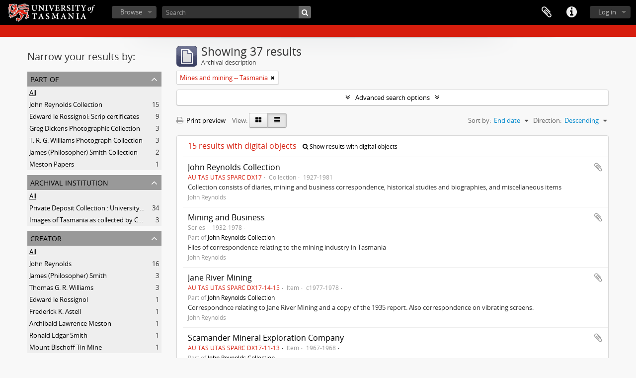

--- FILE ---
content_type: text/html; charset=utf-8
request_url: https://sparc.utas.edu.au/index.php/informationobject/browse?view=table&subjects=19094&sortDir=desc&sort=endDate&topLod=0
body_size: 17386
content:
<!DOCTYPE html>
<html lang="en" dir="ltr">
  <head>
    <!-- Google Tag Manager -->
<script>(function(w,d,s,l,i){w[l]=w[l]||[];w[l].push({'gtm.start':
new Date().getTime(),event:'gtm.js'});var f=d.getElementsByTagName(s)[0],
j=d.createElement(s),dl=l!='dataLayer'?'&l='+l:'';j.async=true;j.src=
'https://www.googletagmanager.com/gtm.js?id='+i+dl;f.parentNode.insertBefore(j,f);
})(window,document,'script','dataLayer','GTM-MGCNGCH');</script>
<!-- End Google Tag Manager -->
    <meta http-equiv="Content-Type" content="text/html; charset=utf-8" />
<meta http-equiv="X-Ua-Compatible" content="IE=edge,chrome=1" />
    <meta name="title" content="University of Tasmania" />
<meta name="description" content="Access to memory - Open information management toolkit" />
<meta name="viewport" content="initial-scale=1.0, user-scalable=no" />
    <title>University of Tasmania</title>
    <link rel="shortcut icon" href="/favicon.ico"/>
    <link href="/plugins/sfDrupalPlugin/vendor/drupal/misc/ui/ui.all.css" media="screen" rel="stylesheet" type="text/css" />
<link media="all" href="/plugins/grUTasThemePlugin/css/main.css" rel="stylesheet" type="text/css" />
            <script src="/vendor/jquery.js" type="text/javascript"></script>
<script src="/plugins/sfDrupalPlugin/vendor/drupal/misc/drupal.js" type="text/javascript"></script>
<script src="/vendor/yui/yahoo-dom-event/yahoo-dom-event.js" type="text/javascript"></script>
<script src="/vendor/yui/element/element-min.js" type="text/javascript"></script>
<script src="/vendor/yui/button/button-min.js" type="text/javascript"></script>
<script src="/vendor/yui/container/container_core-min.js" type="text/javascript"></script>
<script src="/vendor/yui/menu/menu-min.js" type="text/javascript"></script>
<script src="/vendor/modernizr.js" type="text/javascript"></script>
<script src="/vendor/jquery-ui.js" type="text/javascript"></script>
<script src="/vendor/jquery.ui.resizable.min.js" type="text/javascript"></script>
<script src="/vendor/jquery.expander.js" type="text/javascript"></script>
<script src="/vendor/jquery.masonry.js" type="text/javascript"></script>
<script src="/vendor/jquery.imagesloaded.js" type="text/javascript"></script>
<script src="/vendor/bootstrap/js/bootstrap.js" type="text/javascript"></script>
<script src="/vendor/URI.js" type="text/javascript"></script>
<script src="/vendor/meetselva/attrchange.js" type="text/javascript"></script>
<script src="/js/qubit.js" type="text/javascript"></script>
<script src="/js/treeView.js" type="text/javascript"></script>
<script src="/js/clipboard.js" type="text/javascript"></script>
<script src="/plugins/sfDrupalPlugin/vendor/drupal/misc/jquery.once.js" type="text/javascript"></script>
<script src="/plugins/sfDrupalPlugin/vendor/drupal/misc/ui/ui.datepicker.js" type="text/javascript"></script>
<script src="/vendor/yui/connection/connection-min.js" type="text/javascript"></script>
<script src="/vendor/yui/datasource/datasource-min.js" type="text/javascript"></script>
<script src="/vendor/yui/autocomplete/autocomplete-min.js" type="text/javascript"></script>
<script src="/js/autocomplete.js" type="text/javascript"></script>
<script src="/js/dominion.js" type="text/javascript"></script>
  <script type="text/javascript">
//<![CDATA[
jQuery.extend(Qubit, {"relativeUrlRoot":""});
//]]>
</script></head>
  <body class="yui-skin-sam informationobject browse">

    <!-- Google Tag Manager (noscript) -->
<noscript><iframe src="https://www.googletagmanager.com/ns.html?id=GTM-MGCNGCH"
height="0" width="0" style="display:none;visibility:hidden"></iframe></noscript>
<!-- End Google Tag Manager (noscript) -->

    


<header id="top-bar">

      <a id="logo" rel="home" href="/index.php/" title=""><img alt="University of Tasmania - SPARC" src="/plugins/grUTasThemePlugin/images/utas-logo.png" /></a>  
  
  <nav>

    
  <div id="user-menu">
    <button class="top-item top-dropdown" data-toggle="dropdown" data-target="#"
      aria-expanded="false">
        Log in    </button>

    <div class="top-dropdown-container">

      <div class="top-dropdown-arrow">
        <div class="arrow"></div>
      </div>

      <div class="top-dropdown-header">
        <h2>Have an account?</h2>
      </div>

      <div class="top-dropdown-body">

        <form action="/index.php/user/login" method="post">
          <input type="hidden" name="next" value="https://sparc.utas.edu.au/index.php/informationobject/browse?view=table&amp;subjects=19094&amp;sortDir=desc&amp;sort=endDate&amp;topLod=0" id="next" />
          <div class="form-item form-item-email">
  <label for="email">Email <span class="form-required" title="This field is required.">*</span></label>
  <input type="text" name="email" id="email" />
  
</div>

          <div class="form-item form-item-password">
  <label for="password">Password <span class="form-required" title="This field is required.">*</span></label>
  <input type="password" name="password" autocomplete="off" id="password" />
  
</div>

          <button type="submit">Log in</button>

        </form>

      </div>

      <div class="top-dropdown-bottom"></div>

    </div>
  </div>


    <div id="quick-links-menu" data-toggle="tooltip" data-title="Quick links">

  <button class="top-item" data-toggle="dropdown" data-target="#" aria-expanded="false">Quick links</button>

  <div class="top-dropdown-container">

    <div class="top-dropdown-arrow">
      <div class="arrow"></div>
    </div>

    <div class="top-dropdown-header">
      <h2>Quick links</h2>
    </div>

    <div class="top-dropdown-body">
      <ul>
                              <li><a href="https://sparc.utas.edu.au/index.php/Quick+search+tips" title="Help">Help</a></li>
                                        <li><a href="/index.php/" title="Home">Home</a></li>
                                        <li><a href="/index.php/about" title="About">About</a></li>
                                                                                              <li><a href="/index.php/contact-us" title="Contact">Contact</a></li>
                                        <li><a href="/index.php/privacy" title="Privacy Policy">Privacy Policy</a></li>
                        </ul>
    </div>

    <div class="top-dropdown-bottom"></div>

  </div>

</div>

    
    <div id="clipboard-menu" data-toggle="tooltip" data-title="Clipboard" data-clipboard-status-url="/index.php/user/clipboardStatus" data-alert-message="Note: clipboard items unclipped in this page will be removed from the clipboard when the page is refreshed. You can re-select them now, or reload the page to remove them completely. Using the sort or print preview buttons will also cause a page reload - so anything currently deselected will be lost!">

  <button class="top-item" data-toggle="dropdown" data-target="#" aria-expanded="false">
    Clipboard  </button>

  <div class="top-dropdown-container">

    <div class="top-dropdown-arrow">
      <div class="arrow"></div>
    </div>

    <div class="top-dropdown-header">
      <h2>Clipboard</h2>
      <span id="count-block" data-information-object-label="Archival description" data-actor-object-label="Authority record" data-repository-object-label="Archival institution"></span>
    </div>

    <div class="top-dropdown-body">
      <ul>
        <li class="leaf" id="node_clearClipboard"><a href="/index.php/user/clipboardClear" title="Clear all selections">Clear all selections</a></li><li class="leaf" id="node_goToClipboard"><a href="/index.php/user/clipboard" title="Go to clipboard">Go to clipboard</a></li><li class="leaf" id="node_loadClipboard"><a href="/index.php/user/clipboardLoad" title="Load clipboard">Load clipboard</a></li><li class="leaf" id="node_saveClipboard"><a href="/index.php/user/clipboardSave" title="Save clipboard">Save clipboard</a></li>      </ul>
    </div>

    <div class="top-dropdown-bottom"></div>

  </div>

</div>

    
  </nav>

  <div id="search-bar">

    <div id="browse-menu">

  <button class="top-item top-dropdown" data-toggle="dropdown" data-target="#" aria-expanded="false">Browse</button>

  <div class="top-dropdown-container top-dropdown-container-right">

    <div class="top-dropdown-arrow">
      <div class="arrow"></div>
    </div>

    <div class="top-dropdown-header">
      <h2>Browse</h2>
    </div>

    <div class="top-dropdown-body">
      <ul>
        <li class="active leaf" id="node_browseInformationObjects"><a href="/index.php/informationobject/browse" title="Collections">Collections</a></li><li class="leaf" id="node_browseActors"><a href="/index.php/actor/browse" title="People &amp; Organisations">People &amp; Organisations</a></li><li class="leaf" id="node_browseRepositories"><a href="/index.php/repository/browse" title="Archival institutions">Archival institutions</a></li><li class="leaf" id="node_browseFunctions"><a href="/index.php/function/browse" title="Functions">Functions</a></li><li class="leaf" id="node_browseSubjects"><a href="/index.php/taxonomy/index/id/35" title="Subjects">Subjects</a></li><li class="leaf" id="node_browsePlaces"><a href="/index.php/taxonomy/index/id/42" title="Places">Places</a></li><li class="leaf" id="node_browseDigitalObjects"><a href="/index.php/informationobject/browse?view=card&amp;onlyMedia=1&amp;topLod=0" title="Digital objects">Digital objects</a></li>      </ul>
    </div>

    <div class="top-dropdown-bottom"></div>

  </div>

</div>

    <div id="search-form-wrapper" role="search">

  <h2>Search</h2>

  <form action="/index.php/informationobject/browse" data-autocomplete="/index.php/search/autocomplete" autocomplete="off">

    <input type="hidden" name="topLod" value="0"/>
    <input type="hidden" name="sort" value="relevance"/>

          <input type="text" name="query" value="" placeholder="Search"/>
    
    <button><span>Search</span></button>

    <div id="search-realm" class="search-popover">

      
        <div>
          <label>
                          <input name="repos" type="radio" value checked="checked" data-placeholder="Search">
                        Global search          </label>
        </div>

        
        
      
      <div class="search-realm-advanced">
        <a href="/index.php/informationobject/browse?showAdvanced=1&topLod=0">
          Advanced search&nbsp;&raquo;
        </a>
      </div>

    </div>

  </form>

</div>

  </div>

  
</header>

  <div id="site-slogan">
    <div class="container">
      <div class="row">
        <div class="span12">
          <span></span>
        </div>
      </div>
    </div>
  </div>

    
    <div id="wrapper" class="container" role="main">

      
        
      <div class="row">

        <div class="span3">

          <div id="sidebar">

            
    <section id="facets">

      <div class="visible-phone facets-header">
        <a class="x-btn btn-wide">
          <i class="fa fa-filter"></i>
          Filters        </a>
      </div>

      <div class="content">

        
        <h2>Narrow your results by:</h2>

        
        
<section class="facet ">
  <div class="facet-header">
    <h3><a href="#" aria-expanded="">Part of</a></h3>
  </div>

  <div class="facet-body" id="#facet-collection">
    <ul>

      
              <li class="active">
          <a title="All" href="/index.php/informationobject/browse?view=table&amp;subjects=19094&amp;sortDir=desc&amp;sort=endDate&amp;topLod=0">All</a>        </li>
      
              
        <li >
          <a title="John Reynolds Collection" href="/index.php/informationobject/browse?collection=18510&amp;view=table&amp;subjects=19094&amp;sortDir=desc&amp;sort=endDate&amp;topLod=0">John Reynolds Collection<span>, 15 results</span></a>          <span class="facet-count" aria-hidden="true">15</span>
        </li>
              
        <li >
          <a title="Edward le Rossignol: Scrip certificates" href="/index.php/informationobject/browse?collection=712&amp;view=table&amp;subjects=19094&amp;sortDir=desc&amp;sort=endDate&amp;topLod=0">Edward le Rossignol: Scrip certificates<span>, 9 results</span></a>          <span class="facet-count" aria-hidden="true">9</span>
        </li>
              
        <li >
          <a title="Greg Dickens Photographic Collection" href="/index.php/informationobject/browse?collection=8374&amp;view=table&amp;subjects=19094&amp;sortDir=desc&amp;sort=endDate&amp;topLod=0">Greg Dickens Photographic Collection<span>, 3 results</span></a>          <span class="facet-count" aria-hidden="true">3</span>
        </li>
              
        <li >
          <a title="T. R. G. Williams  Photograph Collection" href="/index.php/informationobject/browse?collection=79054&amp;view=table&amp;subjects=19094&amp;sortDir=desc&amp;sort=endDate&amp;topLod=0">T. R. G. Williams  Photograph Collection<span>, 3 results</span></a>          <span class="facet-count" aria-hidden="true">3</span>
        </li>
              
        <li >
          <a title="James (Philosopher) Smith Collection" href="/index.php/informationobject/browse?collection=25270&amp;view=table&amp;subjects=19094&amp;sortDir=desc&amp;sort=endDate&amp;topLod=0">James (Philosopher) Smith Collection<span>, 2 results</span></a>          <span class="facet-count" aria-hidden="true">2</span>
        </li>
              
        <li >
          <a title="Meston Papers" href="/index.php/informationobject/browse?collection=5677&amp;view=table&amp;subjects=19094&amp;sortDir=desc&amp;sort=endDate&amp;topLod=0">Meston Papers<span>, 1 results</span></a>          <span class="facet-count" aria-hidden="true">1</span>
        </li>
      
    </ul>
  </div>
</section>

                  
<section class="facet ">
  <div class="facet-header">
    <h3><a href="#" aria-expanded="">Archival institution</a></h3>
  </div>

  <div class="facet-body" id="#facet-repository">
    <ul>

      
              <li class="active">
          <a title="All" href="/index.php/informationobject/browse?view=table&amp;subjects=19094&amp;sortDir=desc&amp;sort=endDate&amp;topLod=0">All</a>        </li>
      
              
        <li >
          <a title="Private Deposit Collection : University of Tasmania Library Special and Rare Collections" href="/index.php/informationobject/browse?repos=474&amp;view=table&amp;subjects=19094&amp;sortDir=desc&amp;sort=endDate&amp;topLod=0">Private Deposit Collection : University of Tasmania Library Special and Rare Collections<span>, 34 results</span></a>          <span class="facet-count" aria-hidden="true">34</span>
        </li>
              
        <li >
          <a title="Images of Tasmania as collected by Colin Dennison : University of Tasmania Library Special &amp; Rare Collections" href="/index.php/informationobject/browse?repos=3989&amp;view=table&amp;subjects=19094&amp;sortDir=desc&amp;sort=endDate&amp;topLod=0">Images of Tasmania as collected by Colin Dennison : University of Tasmania Library Special &amp; Rare Collections<span>, 3 results</span></a>          <span class="facet-count" aria-hidden="true">3</span>
        </li>
      
    </ul>
  </div>
</section>
        
        
<section class="facet ">
  <div class="facet-header">
    <h3><a href="#" aria-expanded="">Creator</a></h3>
  </div>

  <div class="facet-body" id="#facet-names">
    <ul>

      
              <li class="active">
          <a title="All" href="/index.php/informationobject/browse?view=table&amp;subjects=19094&amp;sortDir=desc&amp;sort=endDate&amp;topLod=0">All</a>        </li>
      
              
        <li >
          <a title="John Reynolds" href="/index.php/informationobject/browse?creators=18509&amp;view=table&amp;subjects=19094&amp;sortDir=desc&amp;sort=endDate&amp;topLod=0">John Reynolds<span>, 16 results</span></a>          <span class="facet-count" aria-hidden="true">16</span>
        </li>
              
        <li >
          <a title="James  (Philosopher) Smith" href="/index.php/informationobject/browse?creators=25262&amp;view=table&amp;subjects=19094&amp;sortDir=desc&amp;sort=endDate&amp;topLod=0">James  (Philosopher) Smith<span>, 3 results</span></a>          <span class="facet-count" aria-hidden="true">3</span>
        </li>
              
        <li >
          <a title="Thomas G. R. Williams" href="/index.php/informationobject/browse?creators=79053&amp;view=table&amp;subjects=19094&amp;sortDir=desc&amp;sort=endDate&amp;topLod=0">Thomas G. R. Williams<span>, 3 results</span></a>          <span class="facet-count" aria-hidden="true">3</span>
        </li>
              
        <li >
          <a title="Edward  le  Rossignol" href="/index.php/informationobject/browse?creators=711&amp;view=table&amp;subjects=19094&amp;sortDir=desc&amp;sort=endDate&amp;topLod=0">Edward  le  Rossignol<span>, 1 results</span></a>          <span class="facet-count" aria-hidden="true">1</span>
        </li>
              
        <li >
          <a title="Frederick K. Astell" href="/index.php/informationobject/browse?creators=2041&amp;view=table&amp;subjects=19094&amp;sortDir=desc&amp;sort=endDate&amp;topLod=0">Frederick K. Astell<span>, 1 results</span></a>          <span class="facet-count" aria-hidden="true">1</span>
        </li>
              
        <li >
          <a title="Archibald Lawrence Meston" href="/index.php/informationobject/browse?creators=5675&amp;view=table&amp;subjects=19094&amp;sortDir=desc&amp;sort=endDate&amp;topLod=0">Archibald Lawrence Meston<span>, 1 results</span></a>          <span class="facet-count" aria-hidden="true">1</span>
        </li>
              
        <li >
          <a title="Ronald Edgar Smith" href="/index.php/informationobject/browse?creators=111624&amp;view=table&amp;subjects=19094&amp;sortDir=desc&amp;sort=endDate&amp;topLod=0">Ronald Edgar Smith<span>, 1 results</span></a>          <span class="facet-count" aria-hidden="true">1</span>
        </li>
              
        <li >
          <a title="Mount Bischoff Tin Mine" href="/index.php/informationobject/browse?creators=111643&amp;view=table&amp;subjects=19094&amp;sortDir=desc&amp;sort=endDate&amp;topLod=0">Mount Bischoff Tin Mine<span>, 1 results</span></a>          <span class="facet-count" aria-hidden="true">1</span>
        </li>
      
    </ul>
  </div>
</section>

        
        
<section class="facet ">
  <div class="facet-header">
    <h3><a href="#" aria-expanded="">Place</a></h3>
  </div>

  <div class="facet-body" id="#facet-places">
    <ul>

      
              <li class="active">
          <a title="All" href="/index.php/informationobject/browse?view=table&amp;subjects=19094&amp;sortDir=desc&amp;sort=endDate&amp;topLod=0">All</a>        </li>
      
              
        <li >
          <a title="Tasmania" href="/index.php/informationobject/browse?places=515&amp;view=table&amp;subjects=19094&amp;sortDir=desc&amp;sort=endDate&amp;topLod=0">Tasmania<span>, 5 results</span></a>          <span class="facet-count" aria-hidden="true">5</span>
        </li>
              
        <li >
          <a title="Australia" href="/index.php/informationobject/browse?places=6727&amp;view=table&amp;subjects=19094&amp;sortDir=desc&amp;sort=endDate&amp;topLod=0">Australia<span>, 5 results</span></a>          <span class="facet-count" aria-hidden="true">5</span>
        </li>
              
        <li >
          <a title="Upper Derwent Valley" href="/index.php/informationobject/browse?places=8203&amp;view=table&amp;subjects=19094&amp;sortDir=desc&amp;sort=endDate&amp;topLod=0">Upper Derwent Valley<span>, 3 results</span></a>          <span class="facet-count" aria-hidden="true">3</span>
        </li>
              
        <li >
          <a title="Hamilton" href="/index.php/informationobject/browse?places=9416&amp;view=table&amp;subjects=19094&amp;sortDir=desc&amp;sort=endDate&amp;topLod=0">Hamilton<span>, 3 results</span></a>          <span class="facet-count" aria-hidden="true">3</span>
        </li>
              
        <li >
          <a title="Falmouth" href="/index.php/informationobject/browse?places=79061&amp;view=table&amp;subjects=19094&amp;sortDir=desc&amp;sort=endDate&amp;topLod=0">Falmouth<span>, 3 results</span></a>          <span class="facet-count" aria-hidden="true">3</span>
        </li>
              
        <li >
          <a title="West Coast Tasmania" href="/index.php/informationobject/browse?places=3058&amp;view=table&amp;subjects=19094&amp;sortDir=desc&amp;sort=endDate&amp;topLod=0">West Coast Tasmania<span>, 2 results</span></a>          <span class="facet-count" aria-hidden="true">2</span>
        </li>
              
        <li >
          <a title="Derby" href="/index.php/informationobject/browse?places=79203&amp;view=table&amp;subjects=19094&amp;sortDir=desc&amp;sort=endDate&amp;topLod=0">Derby<span>, 2 results</span></a>          <span class="facet-count" aria-hidden="true">2</span>
        </li>
              
        <li >
          <a title="Waratah" href="/index.php/informationobject/browse?places=2045&amp;view=table&amp;subjects=19094&amp;sortDir=desc&amp;sort=endDate&amp;topLod=0">Waratah<span>, 1 results</span></a>          <span class="facet-count" aria-hidden="true">1</span>
        </li>
              
        <li >
          <a title="Scottsdale" href="/index.php/informationobject/browse?places=79057&amp;view=table&amp;subjects=19094&amp;sortDir=desc&amp;sort=endDate&amp;topLod=0">Scottsdale<span>, 1 results</span></a>          <span class="facet-count" aria-hidden="true">1</span>
        </li>
      
    </ul>
  </div>
</section>

        
<section class="facet open">
  <div class="facet-header">
    <h3><a href="#" aria-expanded="1">Subject</a></h3>
  </div>

  <div class="facet-body" id="#facet-subjects">
    <ul>

      
              <li >
          <a title="All" href="/index.php/informationobject/browse?view=table&amp;sortDir=desc&amp;sort=endDate&amp;topLod=0">All</a>        </li>
      
              
        <li class="active">
          <a title="Mines and mining -- Tasmania" href="/index.php/informationobject/browse?subjects=19094&amp;view=table&amp;sortDir=desc&amp;sort=endDate&amp;topLod=0">Mines and mining -- Tasmania<span>, 37 results</span></a>          <span class="facet-count" aria-hidden="true">37</span>
        </li>
              
        <li >
          <a title="Photography -- Tasmania" href="/index.php/informationobject/browse?subjects=37913&amp;view=table&amp;sortDir=desc&amp;sort=endDate&amp;topLod=0">Photography -- Tasmania<span>, 3 results</span></a>          <span class="facet-count" aria-hidden="true">3</span>
        </li>
              
        <li >
          <a title="Tasmania -- History" href="/index.php/informationobject/browse?subjects=24189&amp;view=table&amp;sortDir=desc&amp;sort=endDate&amp;topLod=0">Tasmania -- History<span>, 1 results</span></a>          <span class="facet-count" aria-hidden="true">1</span>
        </li>
      
    </ul>
  </div>
</section>

        
<section class="facet ">
  <div class="facet-header">
    <h3><a href="#" aria-expanded="">Genre</a></h3>
  </div>

  <div class="facet-body" id="#facet-genres">
    <ul>

      
              <li class="active">
          <a title="All" href="/index.php/informationobject/browse?view=table&amp;subjects=19094&amp;sortDir=desc&amp;sort=endDate&amp;topLod=0">All</a>        </li>
      
              
        <li >
          <a title="Correspondence" href="/index.php/informationobject/browse?genres=382&amp;view=table&amp;subjects=19094&amp;sortDir=desc&amp;sort=endDate&amp;topLod=0">Correspondence<span>, 10 results</span></a>          <span class="facet-count" aria-hidden="true">10</span>
        </li>
              
        <li >
          <a title="Clippings" href="/index.php/informationobject/browse?genres=381&amp;view=table&amp;subjects=19094&amp;sortDir=desc&amp;sort=endDate&amp;topLod=0">Clippings<span>, 1 results</span></a>          <span class="facet-count" aria-hidden="true">1</span>
        </li>
              
        <li >
          <a title="Biography" href="/index.php/informationobject/browse?genres=18767&amp;view=table&amp;subjects=19094&amp;sortDir=desc&amp;sort=endDate&amp;topLod=0">Biography<span>, 1 results</span></a>          <span class="facet-count" aria-hidden="true">1</span>
        </li>
      
    </ul>
  </div>
</section>

        
<section class="facet ">
  <div class="facet-header">
    <h3><a href="#" aria-expanded="">Level of description</a></h3>
  </div>

  <div class="facet-body" id="#facet-levelOfDescription">
    <ul>

      
              <li class="active">
          <a title="All" href="/index.php/informationobject/browse?view=table&amp;subjects=19094&amp;sortDir=desc&amp;sort=endDate&amp;topLod=0">All</a>        </li>
      
              
        <li >
          <a title="Item" href="/index.php/informationobject/browse?levels=227&amp;view=table&amp;subjects=19094&amp;sortDir=desc&amp;sort=endDate&amp;topLod=0">Item<span>, 32 results</span></a>          <span class="facet-count" aria-hidden="true">32</span>
        </li>
              
        <li >
          <a title="Collection" href="/index.php/informationobject/browse?levels=223&amp;view=table&amp;subjects=19094&amp;sortDir=desc&amp;sort=endDate&amp;topLod=0">Collection<span>, 4 results</span></a>          <span class="facet-count" aria-hidden="true">4</span>
        </li>
              
        <li >
          <a title="Series" href="/index.php/informationobject/browse?levels=224&amp;view=table&amp;subjects=19094&amp;sortDir=desc&amp;sort=endDate&amp;topLod=0">Series<span>, 1 results</span></a>          <span class="facet-count" aria-hidden="true">1</span>
        </li>
      
    </ul>
  </div>
</section>

        
<section class="facet ">
  <div class="facet-header">
    <h3><a href="#" aria-expanded="">Media type</a></h3>
  </div>

  <div class="facet-body" id="#facet-mediaTypes">
    <ul>

      
              <li class="active">
          <a title="All" href="/index.php/informationobject/browse?view=table&amp;subjects=19094&amp;sortDir=desc&amp;sort=endDate&amp;topLod=0">All</a>        </li>
      
              
        <li >
          <a title="Text" href="/index.php/informationobject/browse?mediatypes=137&amp;view=table&amp;subjects=19094&amp;sortDir=desc&amp;sort=endDate&amp;topLod=0">Text<span>, 9 results</span></a>          <span class="facet-count" aria-hidden="true">9</span>
        </li>
              
        <li >
          <a title="Image" href="/index.php/informationobject/browse?mediatypes=136&amp;view=table&amp;subjects=19094&amp;sortDir=desc&amp;sort=endDate&amp;topLod=0">Image<span>, 6 results</span></a>          <span class="facet-count" aria-hidden="true">6</span>
        </li>
      
    </ul>
  </div>
</section>

      </div>

    </section>

  
          </div>

        </div>

        <div class="span9">

          <div id="main-column">

              
  <div class="multiline-header">
    <img alt="" src="/images/icons-large/icon-archival.png" />    <h1 aria-describedby="results-label">
              Showing 37 results          </h1>
    <span class="sub" id="results-label">Archival description</span>
  </div>

            
  <section class="header-options">

    
                  <span class="search-filter">
      Mines and mining -- Tasmania    <a href="/index.php/informationobject/browse?view=table&sortDir=desc&sort=endDate&topLod=0" class="remove-filter"><i class="fa fa-times"></i></a>
</span>
                
  </section>


            
  <section class="advanced-search-section">

  <a href="#" class="advanced-search-toggle " aria-expanded="false">Advanced search options</a>

  <div class="advanced-search animateNicely" style="display: none;">

    <form name="advanced-search-form" method="get" action="/index.php/informationobject/browse">
              <input type="hidden" name="view" value="table"/>
              <input type="hidden" name="subjects" value="19094"/>
              <input type="hidden" name="sort" value="endDate"/>
      
      <p>Find results with:</p>

      <div class="criteria">

        
          
        
        
        <div class="criterion">

          <select class="boolean" name="so0">
            <option value="and">and</option>
            <option value="or">or</option>
            <option value="not">not</option>
          </select>

          <input class="query" type="text" placeholder="Search" name="sq0"/>

          <span>in</span>

          <select class="field" name="sf0">
            <option value="">Any field</option>
            <option value="title">Title</option>
                        <option value="scopeAndContent">Scope and content</option>
            <option value="extentAndMedium">Extent and medium</option>
            <option value="subject">Subject access points</option>
            <option value="name">Name access points</option>
            <option value="place">Place access points</option>
            <option value="genre">Genre access points</option>
            <option value="identifier">Identifier</option>
            <option value="referenceCode">Reference code</option>
            <option value="digitalObjectTranscript">Digital object text</option>
            <option value="findingAidTranscript">Finding aid text</option>
            <option value="creator">Creator</option>
            <option value="allExceptFindingAidTranscript">Any field except finding aid text</option>
          </select>

          <a href="#" class="delete-criterion"><i class="fa fa-times"></i></a>

        </div>

        <div class="add-new-criteria">
          <div class="btn-group">
            <a class="btn dropdown-toggle" data-toggle="dropdown" href="#">
              Add new criteria<span class="caret"></span>
            </a>
            <ul class="dropdown-menu">
              <li><a href="#" id="add-criterion-and">And</a></li>
              <li><a href="#" id="add-criterion-or">Or</a></li>
              <li><a href="#" id="add-criterion-not">Not</a></li>
            </ul>
          </div>
        </div>

      </div>

      <p>Limit results to:</p>

      <div class="criteria">

                  <div class="filter-row">
            <div class="filter">
              <div class="form-item form-item-repos">
  <label for="repos">Repository</label>
  <select name="repos" id="repos">
<option value="" selected="selected"></option>
<option value="38313">Antarctic Documents Database</option>
<option value="38715">Chemistry Collection : University of Tasmania</option>
<option value="3989">Images of Tasmania as collected by Colin Dennison : University of Tasmania Library Special &amp; Rare Collections</option>
<option value="474">Private Deposit Collection : University of Tasmania Library Special and Rare Collections</option>
<option value="105957">The Royal Society of Tasmania Library Collection : University of Tasmania Library Special and Rare Collections</option>
<option value="19438">University Collection : University of Tasmania Library Special and Rare Collections</option>
</select>
  
</div>
            </div>
          </div>
        
        <div class="filter-row">
          <div class="filter">
            <label for="collection">Top-level description</label>            <select name="collection" class="form-autocomplete" id="collection">

</select>            <input class="list" type="hidden" value="/index.php/informationobject/autocomplete?parent=1&filterDrafts=1"/>
          </div>
        </div>

      </div>

      <p>Filter results by:</p>

      <div class="criteria">

        <div class="filter-row triple">

          <div class="filter-left">
            <div class="form-item form-item-levels">
  <label for="levels">Level of description</label>
  <select name="levels" id="levels">
<option value="" selected="selected"></option>
<option value="223">Collection</option>
<option value="226">File</option>
<option value="227">Item</option>
<option value="3975">Library of images</option>
<option value="224">Series</option>
<option value="3974">Sub-collection</option>
<option value="2095">Sub-item</option>
<option value="32225">Sub-series</option>
</select>
  
</div>
          </div>

          <div class="filter-center">
            <div class="form-item form-item-onlyMedia">
  <label for="onlyMedia">Digital object available</label>
  <select name="onlyMedia" id="onlyMedia">
<option value="" selected="selected"></option>
<option value="1">Yes</option>
<option value="0">No</option>
</select>
  
</div>
          </div>

          <div class="filter-right">
            <div class="form-item form-item-findingAidStatus">
  <label for="findingAidStatus">Finding aid</label>
  <select name="findingAidStatus" id="findingAidStatus">
<option value="" selected="selected"></option>
<option value="yes">Yes</option>
<option value="no">No</option>
<option value="generated">Generated</option>
<option value="uploaded">Uploaded</option>
</select>
  
</div>
          </div>

        </div>

                
                  <div class="filter-row">

                          <div class="filter-left">
                <div class="form-item form-item-copyrightStatus">
  <label for="copyrightStatus">Copyright status</label>
  <select name="copyrightStatus" id="copyrightStatus">
<option value="" selected="selected"></option>
<option value="476">All rights reserved</option>
<option value="477">BY</option>
<option value="478">BY-NC</option>
<option value="479">BY-NC-ND</option>
<option value="480">BY-NC-SA</option>
<option value="481">BY-ND</option>
<option value="482">BY-SA</option>
<option value="483">CCO</option>
<option value="336">Public domain</option>
<option value="335">Under copyright</option>
<option value="337">Unknown</option>
</select>
  
</div>
              </div>
            
                          <div class="filter-right">
                <div class="form-item form-item-materialType">
  <label for="materialType">General material designation</label>
  <select name="materialType" id="materialType">
<option value="" selected="selected"></option>
<option value="261">Architectural drawing</option>
<option value="262">Cartographic material</option>
<option value="263">Graphic material</option>
<option value="264">Moving images</option>
<option value="265">Multiple media</option>
<option value="266">Object</option>
<option value="267">Philatelic record</option>
<option value="268">Sound recording</option>
<option value="269">Technical drawing</option>
<option value="270">Textual record</option>
</select>
  
</div>
              </div>
            
          </div>
        
        <div class="filter-row">

          <div class="lod-filter">
            <label>
              <input type="radio" name="topLod" value="1" >
              Top-level descriptions            </label>
            <label>
              <input type="radio" name="topLod" value="0" checked>
              All descriptions            </label>
          </div>

        </div>

      </div>

      <p>Filter by date range:</p>

      <div class="criteria">

        <div class="filter-row">

          <div class="start-date">
            <div class="form-item form-item-startDate">
  <label for="startDate">Start</label>
  <input placeholder="YYYY-MM-DD" type="text" name="startDate" id="startDate" />
  
</div>
          </div>

          <div class="end-date">
            <div class="form-item form-item-endDate">
  <label for="endDate">End</label>
  <input placeholder="YYYY-MM-DD" type="text" name="endDate" id="endDate" />
  
</div>
          </div>

          <div class="date-type">
            <label>
              <input type="radio" name="rangeType" value="inclusive" checked>
              Overlapping            </label>
            <label>
              <input type="radio" name="rangeType" value="exact" >
              Exact            </label>
          </div>

          <a href="#" class="date-range-help-icon" aria-expanded="false"><i class="fa fa-question-circle"></i></a>

        </div>

        <div class="alert alert-info date-range-help animateNicely">
          Use these options to specify how the date range returns results. "Exact" means that the start and end dates of descriptions returned must fall entirely within the date range entered. "Overlapping" means that any description whose start or end dates touch or overlap the target date range will be returned.        </div>

      </div>

      <section class="actions">
        <input type="submit" class="c-btn c-btn-submit" value="Search"/>
        <input type="button" class="reset c-btn c-btn-delete" value="Reset"/>
      </section>

    </form>

  </div>

</section>

  
    <section class="browse-options">
      <a  href="/index.php/informationobject/browse?view=table&subjects=19094&sortDir=desc&sort=endDate&topLod=0&media=print">
  <i class="fa fa-print"></i>
  Print preview</a>

      
      
      <span>
        <span class="view-header-label">View:</span>

<div class="btn-group">
  <a class="btn fa fa-th-large " href="/index.php/informationobject/browse?view=card&amp;subjects=19094&amp;sortDir=desc&amp;sort=endDate&amp;topLod=0" title=" "> </a>
  <a class="btn fa fa-list active" href="/index.php/informationobject/browse?view=table&amp;subjects=19094&amp;sortDir=desc&amp;sort=endDate&amp;topLod=0" title=" "> </a></div>
      </span>

      <div class="pickers">
        <div id="sort-header">
  <div class="sort-options">

    <label>Sort by:</label>

    <div class="dropdown">

      <div class="dropdown-selected">
                                  <span>End date</span>
                  
      </div>

      <ul class="dropdown-options">

        <span class="pointer"></span>

                  <li>
                        <a href="/index.php/informationobject/browse?sort=lastUpdated&view=table&subjects=19094&sortDir=desc&topLod=0" data-order="lastUpdated">
              <span>Date modified</span>
            </a>
          </li>
                  <li>
                        <a href="/index.php/informationobject/browse?sort=alphabetic&view=table&subjects=19094&sortDir=desc&topLod=0" data-order="alphabetic">
              <span>Title</span>
            </a>
          </li>
                  <li>
                        <a href="/index.php/informationobject/browse?sort=relevance&view=table&subjects=19094&sortDir=desc&topLod=0" data-order="relevance">
              <span>Relevance</span>
            </a>
          </li>
                  <li>
                        <a href="/index.php/informationobject/browse?sort=identifier&view=table&subjects=19094&sortDir=desc&topLod=0" data-order="identifier">
              <span>Identifier</span>
            </a>
          </li>
                  <li>
                        <a href="/index.php/informationobject/browse?sort=referenceCode&view=table&subjects=19094&sortDir=desc&topLod=0" data-order="referenceCode">
              <span>Reference code</span>
            </a>
          </li>
                  <li>
                        <a href="/index.php/informationobject/browse?sort=startDate&view=table&subjects=19094&sortDir=desc&topLod=0" data-order="startDate">
              <span>Start date</span>
            </a>
          </li>
              </ul>
    </div>
  </div>
</div>

<div id="sort-header">
  <div class="sort-options">

    <label>Direction:</label>

    <div class="dropdown">

      <div class="dropdown-selected">
                                  <span>Descending</span>
                  
      </div>

      <ul class="dropdown-options">

        <span class="pointer"></span>

                  <li>
                        <a href="/index.php/informationobject/browse?sortDir=asc&view=table&subjects=19094&sort=endDate&topLod=0" data-order="asc">
              <span>Ascending</span>
            </a>
          </li>
              </ul>
    </div>
  </div>
</div>
      </div>
    </section>

    <div id="content" class="browse-content">
              <div class="search-result media-summary">
          <p>
            15 results with digital objects                                    <a href="/index.php/informationobject/browse?view=table&subjects=19094&sortDir=desc&sort=endDate&topLod=0&onlyMedia=1">
              <i class="fa fa-search"></i>
              Show results with digital objects            </a>
          </p>
        </div>
      
                    
  <article class="search-result">

  
  <div class="search-result-description">

    <p class="title"><a href="/index.php/john-reynolds-collection" title="John Reynolds Collection">John Reynolds Collection</a></p>

    <button class="clipboard"
  data-clipboard-url="/index.php/user/clipboardToggleSlug"
  data-clipboard-slug="john-reynolds-collection"
  data-toggle="tooltip"  data-title="Add to clipboard"
  data-alt-title="Remove from clipboard">
  Add to clipboard</button>

    <ul class="result-details">

                <li class="reference-code">AU TAS UTAS SPARC DX17</li>
      
              <li class="level-description">Collection</li>
      
                                <li class="dates">1927-1981</li>
              
                </ul>

          <div class="scope-and-content"><p>Collection consists of diaries, mining and business correspondence, historical studies and biographies, and miscellaneous items</p></div>
    
          <p class="creation-details">John Reynolds</p>
    
  </div>

</article>
      
  <article class="search-result">

  
  <div class="search-result-description">

    <p class="title"><a href="/index.php/mining-and-business" title="Mining and Business">Mining and Business</a></p>

    <button class="clipboard"
  data-clipboard-url="/index.php/user/clipboardToggleSlug"
  data-clipboard-slug="mining-and-business"
  data-toggle="tooltip"  data-title="Add to clipboard"
  data-alt-title="Remove from clipboard">
  Add to clipboard</button>

    <ul class="result-details">

      
              <li class="level-description">Series</li>
      
                                <li class="dates">1932-1978</li>
              
                    <p>Part of <a href="/index.php/john-reynolds-collection" title="John Reynolds Collection">John Reynolds Collection</a></p>
          </ul>

          <div class="scope-and-content"><p>Files of correspondence relating to the mining industry in Tasmania</p></div>
    
          <p class="creation-details">John Reynolds</p>
    
  </div>

</article>
      
  <article class="search-result">

  
  <div class="search-result-description">

    <p class="title"><a href="/index.php/jane-river-mining" title="Jane River Mining">Jane River Mining</a></p>

    <button class="clipboard"
  data-clipboard-url="/index.php/user/clipboardToggleSlug"
  data-clipboard-slug="jane-river-mining"
  data-toggle="tooltip"  data-title="Add to clipboard"
  data-alt-title="Remove from clipboard">
  Add to clipboard</button>

    <ul class="result-details">

                <li class="reference-code">AU TAS UTAS SPARC DX17-14-15</li>
      
              <li class="level-description">Item</li>
      
                                <li class="dates">c1977-1978</li>
              
                    <p>Part of <a href="/index.php/john-reynolds-collection" title="John Reynolds Collection">John Reynolds Collection</a></p>
          </ul>

          <div class="scope-and-content"><p>Correspondnce relating to Jane River Mining and a copy of the 1935 report. Also correspondence on vibrating screens.</p></div>
    
          <p class="creation-details">John Reynolds</p>
    
  </div>

</article>
      
  <article class="search-result">

  
  <div class="search-result-description">

    <p class="title"><a href="/index.php/scamander-mineral-exploration-company" title="Scamander  Mineral  Exploration  Company">Scamander  Mineral  Exploration  Company</a></p>

    <button class="clipboard"
  data-clipboard-url="/index.php/user/clipboardToggleSlug"
  data-clipboard-slug="scamander-mineral-exploration-company"
  data-toggle="tooltip"  data-title="Add to clipboard"
  data-alt-title="Remove from clipboard">
  Add to clipboard</button>

    <ul class="result-details">

                <li class="reference-code">AU TAS UTAS SPARC DX17-11-13</li>
      
              <li class="level-description">Item</li>
      
                                <li class="dates">1967-1968</li>
              
                    <p>Part of <a href="/index.php/john-reynolds-collection" title="John Reynolds Collection">John Reynolds Collection</a></p>
          </ul>

          <div class="scope-and-content"><p>Two files of correspondence and one folder of newspaper cuttings relating to the Scamander Mineral Exploration Company, dated 1967 to  1968, some newpaper cuttings from 1957</p></div>
    
          <p class="creation-details">John Reynolds</p>
    
  </div>

</article>
      
  <article class="search-result">

  
  <div class="search-result-description">

    <p class="title"><a href="/index.php/tin-smelting-silica-etc" title="Tin smelting, silica, etc.">Tin smelting, silica, etc.</a></p>

    <button class="clipboard"
  data-clipboard-url="/index.php/user/clipboardToggleSlug"
  data-clipboard-slug="tin-smelting-silica-etc"
  data-toggle="tooltip"  data-title="Add to clipboard"
  data-alt-title="Remove from clipboard">
  Add to clipboard</button>

    <ul class="result-details">

                <li class="reference-code">AU TAS UTAS SPARC DX17-10</li>
      
              <li class="level-description">Item</li>
      
                                <li class="dates">1960-1963</li>
              
                    <p>Part of <a href="/index.php/john-reynolds-collection" title="John Reynolds Collection">John Reynolds Collection</a></p>
          </ul>

          <div class="scope-and-content"><p>Correspondence related to Tin smelting, silica, etc. 1960 to 1963, John Reynolds &amp; Associates</p></div>
    
          <p class="creation-details">John Reynolds</p>
    
  </div>

</article>
      
  <article class="search-result">

  
  <div class="search-result-description">

    <p class="title"><a href="/index.php/tasmanian-tin-producers-committee" title="Tasmanian Tin Producers Committee">Tasmanian Tin Producers Committee</a></p>

    <button class="clipboard"
  data-clipboard-url="/index.php/user/clipboardToggleSlug"
  data-clipboard-slug="tasmanian-tin-producers-committee"
  data-toggle="tooltip"  data-title="Add to clipboard"
  data-alt-title="Remove from clipboard">
  Add to clipboard</button>

    <ul class="result-details">

                <li class="reference-code">AU TAS UTAS SPARC DX17-9</li>
      
              <li class="level-description">Item</li>
      
                                <li class="dates">1960-1963</li>
              
                    <p>Part of <a href="/index.php/john-reynolds-collection" title="John Reynolds Collection">John Reynolds Collection</a></p>
          </ul>

          <div class="scope-and-content"><p>Correspondence related to the Tasmanian Tin Producers Committee , dated 1960 to 1963</p></div>
    
          <p class="creation-details">John Reynolds</p>
    
  </div>

</article>
      
  <article class="search-result">

  
  <div class="search-result-description">

    <p class="title"><a href="/index.php/tin-mining-etc" title="Tin  mining  etc">Tin  mining  etc</a></p>

    <button class="clipboard"
  data-clipboard-url="/index.php/user/clipboardToggleSlug"
  data-clipboard-slug="tin-mining-etc"
  data-toggle="tooltip"  data-title="Add to clipboard"
  data-alt-title="Remove from clipboard">
  Add to clipboard</button>

    <ul class="result-details">

                <li class="reference-code">AU TAS UTAS SPARC DX17-8</li>
      
              <li class="level-description">Item</li>
      
                                <li class="dates">1957-1958</li>
              
                    <p>Part of <a href="/index.php/john-reynolds-collection" title="John Reynolds Collection">John Reynolds Collection</a></p>
          </ul>

          <div class="scope-and-content"><p>Correspondence related to tin mining , dated 1957 to 1958</p></div>
    
          <p class="creation-details">John Reynolds</p>
    
  </div>

</article>
      
  <article class="search-result">

  
  <div class="search-result-description">

    <p class="title"><a href="/index.php/silicon-carbide-aluminium-oxide-etc" title="Silicon  carbide,  aluminium  oxide  etc">Silicon  carbide,  aluminium  oxide  etc</a></p>

    <button class="clipboard"
  data-clipboard-url="/index.php/user/clipboardToggleSlug"
  data-clipboard-slug="silicon-carbide-aluminium-oxide-etc"
  data-toggle="tooltip"  data-title="Add to clipboard"
  data-alt-title="Remove from clipboard">
  Add to clipboard</button>

    <ul class="result-details">

                <li class="reference-code">AU TAS UTAS SPARC DX17-6</li>
      
              <li class="level-description">Item</li>
      
                                <li class="dates">c1942-1958</li>
              
                    <p>Part of <a href="/index.php/john-reynolds-collection" title="John Reynolds Collection">John Reynolds Collection</a></p>
          </ul>

          <div class="scope-and-content"><p>Notes on production and uses of silicon  carbide, aluminium oxide etc. Dated c1942-58</p></div>
    
          <p class="creation-details">John Reynolds</p>
    
  </div>

</article>
      
  <article class="search-result">

  
  <div class="search-result-description">

    <p class="title"><a href="/index.php/wolfram-scheelite" title="Wolfram  &amp; Scheelite">Wolfram  &amp; Scheelite</a></p>

    <button class="clipboard"
  data-clipboard-url="/index.php/user/clipboardToggleSlug"
  data-clipboard-slug="wolfram-scheelite"
  data-toggle="tooltip"  data-title="Add to clipboard"
  data-alt-title="Remove from clipboard">
  Add to clipboard</button>

    <ul class="result-details">

                <li class="reference-code">AU TAS UTAS SPARC DX17-4</li>
      
              <li class="level-description">Item</li>
      
                                <li class="dates">1939-1940</li>
              
                    <p>Part of <a href="/index.php/john-reynolds-collection" title="John Reynolds Collection">John Reynolds Collection</a></p>
          </ul>

          <div class="scope-and-content"><p>Correspondence relating to the production and sale of Tasmanian wolfram and scheelite for the production of tungsten metal and contract for sale to United Kingdom, some written by John Reynolds as Commerce Officer, Department of Agriculture &amp; Industry . Dated 1939 to 1940</p></div>
    
          <p class="creation-details">John Reynolds</p>
    
  </div>

</article>
      
  <article class="search-result">

  
  <div class="search-result-description">

    <p class="title"><a href="/index.php/australian-magnesium-company" title="Australian Magnesium Company">Australian Magnesium Company</a></p>

    <button class="clipboard"
  data-clipboard-url="/index.php/user/clipboardToggleSlug"
  data-clipboard-slug="australian-magnesium-company"
  data-toggle="tooltip"  data-title="Add to clipboard"
  data-alt-title="Remove from clipboard">
  Add to clipboard</button>

    <ul class="result-details">

                <li class="reference-code">AU TAS UTAS SPARC DX17-2</li>
      
              <li class="level-description">Item</li>
      
                                <li class="dates">1932-1939</li>
              
                    <p>Part of <a href="/index.php/john-reynolds-collection" title="John Reynolds Collection">John Reynolds Collection</a></p>
          </ul>

          <div class="scope-and-content"><p>Correspondence relating to the Tasmanian Magnesium industry from C.H. Grant and John Reynolds, Managing Directors Australian Magnesium Co., to the Minister for Mines</p></div>
    
          <p class="creation-details">John Reynolds</p>
    
  </div>

</article>
      
  <article class="search-result">

  
  <div class="search-result-description">

    <p class="title"><a href="/index.php/limestone" title="Limestone">Limestone</a></p>

    <button class="clipboard"
  data-clipboard-url="/index.php/user/clipboardToggleSlug"
  data-clipboard-slug="limestone"
  data-toggle="tooltip"  data-title="Add to clipboard"
  data-alt-title="Remove from clipboard">
  Add to clipboard</button>

    <ul class="result-details">

                <li class="reference-code">AU TAS UTAS SPARC DX17-5</li>
      
              <li class="level-description">Item</li>
      
                                <li class="dates">1939</li>
              
                    <p>Part of <a href="/index.php/john-reynolds-collection" title="John Reynolds Collection">John Reynolds Collection</a></p>
          </ul>

          <div class="scope-and-content"><p>Correspondence relating to limestone -  Premier &amp; Chief Secretary's Office, dated 1939</p></div>
    
          <p class="creation-details">John Reynolds</p>
    
  </div>

</article>
      
  <article class="search-result">

  
  <div class="search-result-description">

    <p class="title"><a href="/index.php/federal-grants-to-states-and-taxation" title="Federal  Grants  to  States  and  Taxation">Federal  Grants  to  States  and  Taxation</a></p>

    <button class="clipboard"
  data-clipboard-url="/index.php/user/clipboardToggleSlug"
  data-clipboard-slug="federal-grants-to-states-and-taxation"
  data-toggle="tooltip"  data-title="Add to clipboard"
  data-alt-title="Remove from clipboard">
  Add to clipboard</button>

    <ul class="result-details">

                <li class="reference-code">AU TAS UTAS SPARC DX17-3</li>
      
              <li class="level-description">Item</li>
      
                                <li class="dates">1934-1935</li>
              
                    <p>Part of <a href="/index.php/john-reynolds-collection" title="John Reynolds Collection">John Reynolds Collection</a></p>
          </ul>

          <div class="scope-and-content"><p>Correspondence and notes relating to Federal Grants to States and Taxation dated 1934-1935</p></div>
    
          <p class="creation-details">John Reynolds</p>
    
  </div>

</article>
      
  <article class="search-result has-preview">

      <div class="search-result-preview">
      <a href="/index.php/arba-tin-mine-branxholm">
        <div class="preview-container">
                      <img alt="Arba Tin Mine, Branxholm" src="/uploads/r/special-and-rare-collections/b/3/2/b32a06671baf54c3382e43f4f81256ef4bb9070dc27a6192d6114e0b434603dc/Arba-w2-14_142.jpg" />                  </div>
      </a>
    </div>
  
  <div class="search-result-description">

    <p class="title"><a href="/index.php/arba-tin-mine-branxholm" title="Arba Tin Mine, Branxholm">Arba Tin Mine, Branxholm</a></p>

    <button class="clipboard"
  data-clipboard-url="/index.php/user/clipboardToggleSlug"
  data-clipboard-slug="arba-tin-mine-branxholm"
  data-toggle="tooltip"  data-title="Add to clipboard"
  data-alt-title="Remove from clipboard">
  Add to clipboard</button>

    <ul class="result-details">

                <li class="reference-code">AU TAS UTAS SPARC W2-14</li>
      
              <li class="level-description">Item</li>
      
                                <li class="dates">c1900</li>
              
                    <p>Part of <a href="/index.php/t-r-g-williams-photograph-collection" title="T. R. G. Williams  Photograph Collection">T. R. G. Williams  Photograph Collection</a></p>
          </ul>

          <div class="scope-and-content"><p>Black and white photograph of  the Arba Tin Mine at Branxholm. Showing workings.</p></div>
    
          <p class="creation-details">Thomas G. R. Williams</p>
    
  </div>

</article>
      
  <article class="search-result has-preview">

      <div class="search-result-preview">
      <a href="/index.php/arba-tin-mine-branxholm-2">
        <div class="preview-container">
                      <img alt="The lift at Briseis Tin Mine, Derby" src="/uploads/r/special-and-rare-collections/0/8/9/089f4e942bd317e49c4e067920797ba253fb4778184eb5fc7963c69c4b99eea0/derby-w2-15_142.jpg" />                  </div>
      </a>
    </div>
  
  <div class="search-result-description">

    <p class="title"><a href="/index.php/arba-tin-mine-branxholm-2" title="The lift at Briseis Tin Mine, Derby">The lift at Briseis Tin Mine, Derby</a></p>

    <button class="clipboard"
  data-clipboard-url="/index.php/user/clipboardToggleSlug"
  data-clipboard-slug="arba-tin-mine-branxholm-2"
  data-toggle="tooltip"  data-title="Add to clipboard"
  data-alt-title="Remove from clipboard">
  Add to clipboard</button>

    <ul class="result-details">

                <li class="reference-code">AU TAS UTAS SPARC W2-15</li>
      
              <li class="level-description">Item</li>
      
                                <li class="dates">c1900</li>
              
                    <p>Part of <a href="/index.php/t-r-g-williams-photograph-collection" title="T. R. G. Williams  Photograph Collection">T. R. G. Williams  Photograph Collection</a></p>
          </ul>

          <div class="scope-and-content"><p>Black and white photograph of  the lift at Briseis (spelt 'Brisies') Tin Mine, Derby</p></div>
    
          <p class="creation-details">Thomas G. R. Williams</p>
    
  </div>

</article>
      
  <article class="search-result has-preview">

      <div class="search-result-preview">
      <a href="/index.php/general-view-of-the-briseis-tin-mine-derby">
        <div class="preview-container">
                      <img alt="General view of the Briseis Tin mine, Derby" src="/uploads/r/special-and-rare-collections/2/7/e/27e4c97989c7d6a05bc8e6d2cb37d72079a123b1c9cd477b6e224ba36c6e4465/derby-w2-16_142.jpg" />                  </div>
      </a>
    </div>
  
  <div class="search-result-description">

    <p class="title"><a href="/index.php/general-view-of-the-briseis-tin-mine-derby" title="General view of the Briseis Tin mine, Derby">General view of the Briseis Tin mine, Derby</a></p>

    <button class="clipboard"
  data-clipboard-url="/index.php/user/clipboardToggleSlug"
  data-clipboard-slug="general-view-of-the-briseis-tin-mine-derby"
  data-toggle="tooltip"  data-title="Add to clipboard"
  data-alt-title="Remove from clipboard">
  Add to clipboard</button>

    <ul class="result-details">

                <li class="reference-code">AU TAS UTAS SPARC W2-16</li>
      
              <li class="level-description">Item</li>
      
                                <li class="dates">c1900</li>
              
                    <p>Part of <a href="/index.php/t-r-g-williams-photograph-collection" title="T. R. G. Williams  Photograph Collection">T. R. G. Williams  Photograph Collection</a></p>
          </ul>

          <div class="scope-and-content"><p>Black and white photograph of  the lift at Briseis (spelt 'Brisies') Tin Mine, Derby</p></div>
    
          <p class="creation-details">Thomas G. R. Williams</p>
    
  </div>

</article>
      
  <article class="search-result">

  
  <div class="search-result-description">

    <p class="title"><a href="/index.php/james-smith-collection" title="James (Philosopher) Smith Collection">James (Philosopher) Smith Collection</a></p>

    <button class="clipboard"
  data-clipboard-url="/index.php/user/clipboardToggleSlug"
  data-clipboard-slug="james-smith-collection"
  data-toggle="tooltip"  data-title="Add to clipboard"
  data-alt-title="Remove from clipboard">
  Add to clipboard</button>

    <ul class="result-details">

                <li class="reference-code">AU TAS UTAS SPARC S5</li>
      
              <li class="level-description">Collection</li>
      
                                <li class="dates">1875-1898</li>
              
                </ul>

          <div class="scope-and-content"><p>Collection consists of copies of a diary, letters and official documents relating to James Smith.</p></div>
    
          <p class="creation-details">James  (Philosopher) Smith</p>
    
  </div>

</article>
      
  <article class="search-result">

  
  <div class="search-result-description">

    <p class="title"><a href="/index.php/copy-of-diary-of-james-smith" title="Diary of James (Philosopher) Smith">Diary of James (Philosopher) Smith</a></p>

    <button class="clipboard"
  data-clipboard-url="/index.php/user/clipboardToggleSlug"
  data-clipboard-slug="copy-of-diary-of-james-smith"
  data-toggle="tooltip"  data-title="Add to clipboard"
  data-alt-title="Remove from clipboard">
  Add to clipboard</button>

    <ul class="result-details">

                <li class="reference-code">AU TAS UTAS SPARC S5-1</li>
      
              <li class="level-description">Item</li>
      
                                <li class="dates">1878-1898</li>
              
                    <p>Part of <a href="/index.php/james-smith-collection" title="James (Philosopher) Smith Collection">James (Philosopher) Smith Collection</a></p>
          </ul>

          <div class="scope-and-content"><p>Typed copy of transcript made by Ronald E. Smith. This is a very detailed diary, noting daily work on the farm, seeds received and planted, stock sold or bought, orchard apples and other fruit, water wheel, water and drainage, trial of triangular troughs, seed drill, mowing machine. He tried a salt solution to treat the destructive parasite dodder on lucerne. As well as sheep, feed crops and orchard fruit, he tried angora goats. James Smith also noted daily payments made or received, letters sent, visits and visitors, including neighbours, E. N. C. Braddon and family, John Henry, Rev. Fairey, Col. Crawford and many others, and he even noted books or periodicals and other items borrowed or lent. His regular attendance at chapel on Sundays, usually the Congregational Chapel but sometimes the Independent or Wesleyan Methodist Churches or occasionally the Church of England, was recorded with the name of the preacher.<br/>Prospecting trips and visits to mines are frequently mentioned and he had a laboratory built at his home. Other miners and prospectors visited to consult him, including Capt. L. Herbert Noyes of Mt. Bischoff,  James Hancock and another James Smith from the Barrington Copper Mine.<br/>James Smith took part in local activities and politics, including the School Board and the North West Railway League. He resigned from the Town Hall Committee over a proposal to establish a museum and open it on Sundays. He liberated salmon trout fry in the Forth and other rivers between 1887 and 1890. He &quot;counselled Braddon not to be too extreme in advocating reform of the Legislative Council&quot; (Dec. 1880).<br/>There are occasional references to his wife and family: his wife was &quot;delivered of a daughter about noon&quot; on 23 September 1878, his wife and the children drove to Leven beach, the boys helped with farm work and in February 1891 Mrs Smith and her daughters went to a demonstration at the Town Hall on fixing photographs on glass by a Mrs Abrams.</p></div>
    
          <p class="creation-details">James  (Philosopher) Smith</p>
    
  </div>

</article>
      
  <article class="search-result">

  
  <div class="search-result-description">

    <p class="title"><a href="/index.php/frederick-k-astell" title="Frederick K. Astell">Frederick K. Astell</a></p>

    <button class="clipboard"
  data-clipboard-url="/index.php/user/clipboardToggleSlug"
  data-clipboard-slug="frederick-k-astell"
  data-toggle="tooltip"  data-title="Add to clipboard"
  data-alt-title="Remove from clipboard">
  Add to clipboard</button>

    <ul class="result-details">

                <li class="reference-code">AU TAS UTAS SPARC DX22</li>
      
              <li class="level-description">Collection</li>
      
                                <li class="dates">1897</li>
              
                </ul>

          <div class="scope-and-content"><p>Letter written by Frederick K. Astell a miner from Zeehan to his uncle, referring to a downfall in the share market, friends and family, the Waratah to Zeehan railway would be a boon to the coast if constructed, house on Argent Tram property, changes and building at Zeehan, Zeehan and Queen mines lodes good, working underground at Western, then underground boss at North East Dundas.</p></div>
    
          <p class="creation-details">Frederick K. Astell</p>
    
  </div>

</article>
      
  <article class="search-result">

  
  <div class="search-result-description">

    <p class="title"><a href="/index.php/edward-le-rossignol-collection" title="Edward le Rossignol: Scrip certificates">Edward le Rossignol: Scrip certificates</a></p>

    <button class="clipboard"
  data-clipboard-url="/index.php/user/clipboardToggleSlug"
  data-clipboard-slug="edward-le-rossignol-collection"
  data-toggle="tooltip"  data-title="Add to clipboard"
  data-alt-title="Remove from clipboard">
  Add to clipboard</button>

    <ul class="result-details">

                <li class="reference-code">AU TAS UTAS SPARC R9</li>
      
              <li class="level-description">Collection</li>
      
                                <li class="dates">1881-1891</li>
              
                </ul>

          <div class="scope-and-content"><p>This collection  is comprised of scrip certificates of shares issued  to Edward le Rossignol of New Town in Tasmanian mines: Royal Mint Gold Mining  Company, North Mount Cameron; Savage River Silver Prospecting Company; City Prospecting Association, West Coast; Sunrise Prospecting Association; Godkin    Silver Mining Co., Whyte River Tasmania; New Waverly Gold Mining Co., Lefroy, Tasmania; South Oceana Silver Mining Co. , Zeehan.</p></div>
    
          <p class="creation-details">Edward  le  Rossignol</p>
    
  </div>

</article>
      
  <article class="search-result">

  
  <div class="search-result-description">

    <p class="title"><a href="/index.php/north-bischoff-valley-tin-shares-7-may-1978" title="North Bischoff Valley Tin Shares">North Bischoff Valley Tin Shares</a></p>

    <button class="clipboard"
  data-clipboard-url="/index.php/user/clipboardToggleSlug"
  data-clipboard-slug="north-bischoff-valley-tin-shares-7-may-1978"
  data-toggle="tooltip"  data-title="Add to clipboard"
  data-alt-title="Remove from clipboard">
  Add to clipboard</button>

    <ul class="result-details">

                <li class="reference-code">AU TAS UTAS SPARC S5-4</li>
      
              <li class="level-description">Item</li>
      
                                <li class="dates">1878</li>
              
                    <p>Part of <a href="/index.php/james-smith-collection" title="James (Philosopher) Smith Collection">James (Philosopher) Smith Collection</a></p>
          </ul>

          <div class="scope-and-content"><p>Scrip certificate of  The North Bischoff Valley Tin Mining Company. Number of issue 68  to James Smith of Westwood, River Forth, member of this company and holds 10 shares therin, on each of which the sum of five pounds has been paid, dated 7th day of May 1878.</p></div>
    
          <p class="creation-details">James  (Philosopher) Smith</p>
    
  </div>

</article>
      
  <article class="search-result has-preview">

      <div class="search-result-preview">
      <a href="/index.php/savage-river-silver-prospecting-company">
        <div class="preview-container">
                      <img alt="Savage River Silver Prospecting Company" src="/uploads/r/special-and-rare-collections/2/a/d/2ad5947c3d5c2bf3b2d06dcf7e8b3c2c783f06654799617e89a1cac2d19da384/R9-3_142.jpg" />                  </div>
      </a>
    </div>
  
  <div class="search-result-description">

    <p class="title"><a href="/index.php/savage-river-silver-prospecting-company" title="Savage River Silver Prospecting Company">Savage River Silver Prospecting Company</a></p>

    <button class="clipboard"
  data-clipboard-url="/index.php/user/clipboardToggleSlug"
  data-clipboard-slug="savage-river-silver-prospecting-company"
  data-toggle="tooltip"  data-title="Add to clipboard"
  data-alt-title="Remove from clipboard">
  Add to clipboard</button>

    <ul class="result-details">

                <li class="reference-code">AU TAS UTAS SPARC R9-3</li>
      
              <li class="level-description">Item</li>
      
                                <li class="dates">1891</li>
              
                    <p>Part of <a href="/index.php/edward-le-rossignol-collection" title="Edward le Rossignol: Scrip certificates">Edward le Rossignol: Scrip certificates</a></p>
          </ul>

          <div class="scope-and-content"><p>Scrip certificate for one hundred five shilling shares for the sum of two shillings and sixpence each, issued to E. Le Rossignol of New Town by the Savage River Silver Prospecting Company. Office of company: Miller's Chambers, Murray St., Hobart. Registered as a No Liability Company under &quot;The Mining Companies Act, 1884&quot;. Issue number 55. Share numbers 7201-7300. Dated 23rd December 1891. Signed by the Director and the Manager.</p></div>
    
    
  </div>

</article>
      
  <article class="search-result has-preview">

      <div class="search-result-preview">
      <a href="/index.php/savage-river-silver-prospecting-company-2">
        <div class="preview-container">
                      <img alt="Savage River Silver Prospecting Company" src="/uploads/r/special-and-rare-collections/c/3/3/c338e568a43fe4acfea03a1225c00eab9914d2fe338168156a1d4f6464df28b1/R9-4_142.jpg" />                  </div>
      </a>
    </div>
  
  <div class="search-result-description">

    <p class="title"><a href="/index.php/savage-river-silver-prospecting-company-2" title="Savage River Silver Prospecting Company">Savage River Silver Prospecting Company</a></p>

    <button class="clipboard"
  data-clipboard-url="/index.php/user/clipboardToggleSlug"
  data-clipboard-slug="savage-river-silver-prospecting-company-2"
  data-toggle="tooltip"  data-title="Add to clipboard"
  data-alt-title="Remove from clipboard">
  Add to clipboard</button>

    <ul class="result-details">

                <li class="reference-code">AU TAS UTAS SPARC R9-4</li>
      
              <li class="level-description">Item</li>
      
                                <li class="dates">1891</li>
              
                    <p>Part of <a href="/index.php/edward-le-rossignol-collection" title="Edward le Rossignol: Scrip certificates">Edward le Rossignol: Scrip certificates</a></p>
          </ul>

          <div class="scope-and-content"><p>Scrip certificate for twelve (12) five shilling shares for the sum of five shillings each, issued to E. Le Rossignol of New Town by the Savage River Silver Prospecting Company. Registered as a No Liability Company under &quot;The Mining Companies Act, 1884&quot;. Issue number 1042. Share numbers 46,865 to 46,876. Office of company: Miller's Chambers, Murray St., Hobart. Dated 23rd December 1891. Signed by the Director and the Manager.</p></div>
    
    
  </div>

</article>
      
  <article class="search-result has-preview">

      <div class="search-result-preview">
      <a href="/index.php/south-oceana-silver-mining-company">
        <div class="preview-container">
                      <img alt="South Oceana Silver Mining Company" src="/uploads/r/special-and-rare-collections/c/6/0/c6018139755bef85a832565c2c86c1b599fd3070132624f2439f94e7768f3563/R9-9_142.jpg" />                  </div>
      </a>
    </div>
  
  <div class="search-result-description">

    <p class="title"><a href="/index.php/south-oceana-silver-mining-company" title="South Oceana Silver Mining Company">South Oceana Silver Mining Company</a></p>

    <button class="clipboard"
  data-clipboard-url="/index.php/user/clipboardToggleSlug"
  data-clipboard-slug="south-oceana-silver-mining-company"
  data-toggle="tooltip"  data-title="Add to clipboard"
  data-alt-title="Remove from clipboard">
  Add to clipboard</button>

    <ul class="result-details">

                <li class="reference-code">AU TAS UTAS SPARC R9-9</li>
      
              <li class="level-description">Item</li>
      
                                <li class="dates">1891</li>
              
                    <p>Part of <a href="/index.php/edward-le-rossignol-collection" title="Edward le Rossignol: Scrip certificates">Edward le Rossignol: Scrip certificates</a></p>
          </ul>

          <div class="scope-and-content"><p>Scrip certificate for fifty shares  from the South Oceana Silver Mining Co, No Liability, Zeehan, Tasmania, registered under the mining companies act 1884. Issues to Edward leRossignol of New Town. Dated 26th August 1891. Number of issue 236.</p></div>
    
    
  </div>

</article>
      
  <article class="search-result">

  
  <div class="search-result-description">

    <p class="title"><a href="/index.php/eastern-gold-mines-1870-1914" title="Eastern gold mines 1870-1914">Eastern gold mines 1870-1914</a></p>

    <button class="clipboard"
  data-clipboard-url="/index.php/user/clipboardToggleSlug"
  data-clipboard-slug="eastern-gold-mines-1870-1914"
  data-toggle="tooltip"  data-title="Add to clipboard"
  data-alt-title="Remove from clipboard">
  Add to clipboard</button>

    <ul class="result-details">

                <li class="reference-code">AU TAS UTAS SPARC DX17-18</li>
      
              <li class="level-description">Item</li>
      
                                <li class="dates">n.d.</li>
              
                    <p>Part of <a href="/index.php/john-reynolds-collection" title="John Reynolds Collection">John Reynolds Collection</a></p>
          </ul>

          <div class="scope-and-content"><p>Historical study entitled &quot;Eastern gold mines 1870-1914&quot;</p></div>
    
          <p class="creation-details">John Reynolds</p>
    
  </div>

</article>
      
  <article class="search-result has-preview">

      <div class="search-result-preview">
      <a href="/index.php/ruins-of-structure-at-langloh-coal-mine-near-hamilton">
        <div class="preview-container">
                      <img alt="Ruins of structure at Langloh Coal Mine near Hamilton" src="/uploads/r/images-of-tasmania-as-collected-by-colin-dennison/2/9/6/2968f8ee88c3496e0c2beb2584c1b1c3d0af26d34e46985b5c04b00093375d5f/Langloh_Coal_Mine_ruin_142.jpg" />                  </div>
      </a>
    </div>
  
  <div class="search-result-description">

    <p class="title"><a href="/index.php/ruins-of-structure-at-langloh-coal-mine-near-hamilton" title="Ruins of structure at Langloh Coal Mine near Hamilton">Ruins of structure at Langloh Coal Mine near Hamilton</a></p>

    <button class="clipboard"
  data-clipboard-url="/index.php/user/clipboardToggleSlug"
  data-clipboard-slug="ruins-of-structure-at-langloh-coal-mine-near-hamilton"
  data-toggle="tooltip"  data-title="Add to clipboard"
  data-alt-title="Remove from clipboard">
  Add to clipboard</button>

    <ul class="result-details">

                <li class="reference-code">AU TAS UTAS ITCCD 2017/14-32</li>
      
              <li class="level-description">Item</li>
      
                                <li class="dates">1970-1980</li>
              
                    <p>Part of <a href="/index.php/greg-dickens-photographic-collection" title="Greg Dickens Photographic Collection">Greg Dickens Photographic Collection</a></p>
          </ul>

          <div class="scope-and-content"><p>Colour photograph shows fallen timber structures at Langloh coal mine and colliery near Hamilton</p></div>
    
    
  </div>

</article>
      
  <article class="search-result has-preview">

      <div class="search-result-preview">
      <a href="/index.php/north-tasman-gold-mining-company">
        <div class="preview-container">
                      <img alt="North Tasman Gold Mining Company" src="/uploads/r/special-and-rare-collections/d/4/1/d410a8547dfc895976306ed4d16f099c04c2da6ab8b1e4f0578469f61b9e7d89/R9-2_142.jpg" />                  </div>
      </a>
    </div>
  
  <div class="search-result-description">

    <p class="title"><a href="/index.php/north-tasman-gold-mining-company" title="North Tasman Gold Mining Company">North Tasman Gold Mining Company</a></p>

    <button class="clipboard"
  data-clipboard-url="/index.php/user/clipboardToggleSlug"
  data-clipboard-slug="north-tasman-gold-mining-company"
  data-toggle="tooltip"  data-title="Add to clipboard"
  data-alt-title="Remove from clipboard">
  Add to clipboard</button>

    <ul class="result-details">

                <li class="reference-code">AU TAS UTAS SPARC R9-2</li>
      
              <li class="level-description">Item</li>
      
                                <li class="dates">1881</li>
              
                    <p>Part of <a href="/index.php/edward-le-rossignol-collection" title="Edward le Rossignol: Scrip certificates">Edward le Rossignol: Scrip certificates</a></p>
          </ul>

          <div class="scope-and-content"><p>One scrip certificate issued by the North Tasman Gold Mining Company Registered, North Mount Cameron, Tasmania. Registered under &quot;The mining Companies Limited Liability Act&quot;, 1869.  The certificate certified that Edward le Rossignold is a member of the above named company and hold ten shares on each of which the sum of eleven shillings and threepence has been paid. Progressive number of shares 15242-15251. Number of issue 1014 . Three stamp duty stamps affixed. Blue one penny, red threepence and purple sixpence. All with an image of a platypus.</p></div>
    
    
  </div>

</article>
      
  <article class="search-result has-preview">

      <div class="search-result-preview">
      <a href="/index.php/city-prospecting-association">
        <div class="preview-container">
                      <img alt="City Prospecting Association" src="/uploads/r/special-and-rare-collections/8/d/6/8d6e05d70e47de9864ad2f852e72226d755d36a04beb1a00c6c40ae121e0a7ed/R9-5_142.jpg" />                  </div>
      </a>
    </div>
  
  <div class="search-result-description">

    <p class="title"><a href="/index.php/city-prospecting-association" title="City Prospecting Association">City Prospecting Association</a></p>

    <button class="clipboard"
  data-clipboard-url="/index.php/user/clipboardToggleSlug"
  data-clipboard-slug="city-prospecting-association"
  data-toggle="tooltip"  data-title="Add to clipboard"
  data-alt-title="Remove from clipboard">
  Add to clipboard</button>

    <ul class="result-details">

                <li class="reference-code">AU TAS UTAS SPARC R9-5</li>
      
              <li class="level-description">Item</li>
      
                                <li class="dates">1888</li>
              
                    <p>Part of <a href="/index.php/edward-le-rossignol-collection" title="Edward le Rossignol: Scrip certificates">Edward le Rossignol: Scrip certificates</a></p>
          </ul>

          <div class="scope-and-content"><p>Scrip certificate for ten one pound shares for the sum of seventeen shillings each, issued to Edward Le Rossignol of New Town by The City Prospecting Association. Registered under &quot;The Mining Companies' Act&quot; 1884. Issue number 149. Share numbers 611 to 620. Dated 14th April 1888. Signed by two Directors and the Manager of the company.</p></div>
    
    
  </div>

</article>
      
  <article class="search-result has-preview">

      <div class="search-result-preview">
      <a href="/index.php/sunrise-prospecting-association">
        <div class="preview-container">
                      <img alt="Sunrise Prospecting Association" src="/uploads/r/special-and-rare-collections/f/9/e/f9e879a442ecef473474f3e875fae1af9e67552e17219958cb4a5380c6526d56/R9-6_142.jpg" />                  </div>
      </a>
    </div>
  
  <div class="search-result-description">

    <p class="title"><a href="/index.php/sunrise-prospecting-association" title="Sunrise Prospecting Association">Sunrise Prospecting Association</a></p>

    <button class="clipboard"
  data-clipboard-url="/index.php/user/clipboardToggleSlug"
  data-clipboard-slug="sunrise-prospecting-association"
  data-toggle="tooltip"  data-title="Add to clipboard"
  data-alt-title="Remove from clipboard">
  Add to clipboard</button>

    <ul class="result-details">

                <li class="reference-code">AU TAS UTAS SPARC R9-6</li>
      
              <li class="level-description">Item</li>
      
                                <li class="dates">1888</li>
              
                    <p>Part of <a href="/index.php/edward-le-rossignol-collection" title="Edward le Rossignol: Scrip certificates">Edward le Rossignol: Scrip certificates</a></p>
          </ul>

          <div class="scope-and-content"><p>Scrip certificate for ten five shilling shares for the sum of two shillings and sixpence, issued to E. Le Rossignol of Hobart by The Sunrise Prospecting Association. Registered as a No Liability Company under &quot;The Mining Companies Act, 1884&quot;. Issue number 399. Share numbers 2401/10. Dated 5th April 1888. Signed by the Director and the Manager of the company.</p></div>
    
    
  </div>

</article>
      
  <article class="search-result">

  
  <div class="search-result-description">

    <p class="title"><a href="/index.php/the-silver-boom" title="The silver boom">The silver boom</a></p>

    <button class="clipboard"
  data-clipboard-url="/index.php/user/clipboardToggleSlug"
  data-clipboard-slug="the-silver-boom"
  data-toggle="tooltip"  data-title="Add to clipboard"
  data-alt-title="Remove from clipboard">
  Add to clipboard</button>

    <ul class="result-details">

                <li class="reference-code">AU TAS UTAS SPARC DX17-17</li>
      
              <li class="level-description">Item</li>
      
                                <li class="dates">n.d.</li>
              
                    <p>Part of <a href="/index.php/john-reynolds-collection" title="John Reynolds Collection">John Reynolds Collection</a></p>
          </ul>

          <div class="scope-and-content"><p>Historical study entitled &quot;The silver boom&quot;</p></div>
    
          <p class="creation-details">John Reynolds</p>
    
  </div>

</article>
      
  <article class="search-result">

  
  <div class="search-result-description">

    <p class="title"><a href="/index.php/the-red-metal-copper" title="The red metal - copper">The red metal - copper</a></p>

    <button class="clipboard"
  data-clipboard-url="/index.php/user/clipboardToggleSlug"
  data-clipboard-slug="the-red-metal-copper"
  data-toggle="tooltip"  data-title="Add to clipboard"
  data-alt-title="Remove from clipboard">
  Add to clipboard</button>

    <ul class="result-details">

                <li class="reference-code">AU TAS UTAS SPARC DX17-19</li>
      
              <li class="level-description">Item</li>
      
                                <li class="dates">n.d.</li>
              
                    <p>Part of <a href="/index.php/john-reynolds-collection" title="John Reynolds Collection">John Reynolds Collection</a></p>
          </ul>

          <div class="scope-and-content"><p>Historical study entitled &quot;The red metal - copper&quot;</p></div>
    
          <p class="creation-details">John Reynolds</p>
    
  </div>

</article>
      
  <article class="search-result has-preview">

      <div class="search-result-preview">
      <a href="/index.php/stable-ruins-at-langloh-colliery">
        <div class="preview-container">
                      <img alt="Stable ruins at Langloh Colliery" src="/uploads/r/images-of-tasmania-as-collected-by-colin-dennison/1/c/3/1c3e638e922be617f5ed4790f88968c12c1e3fd88efd4634ba6d68ccf201ddc3/Stable_ruins_at_Langloh_Coal_Mine_142.jpg" />                  </div>
      </a>
    </div>
  
  <div class="search-result-description">

    <p class="title"><a href="/index.php/stable-ruins-at-langloh-colliery" title="Stable ruins at Langloh Colliery">Stable ruins at Langloh Colliery</a></p>

    <button class="clipboard"
  data-clipboard-url="/index.php/user/clipboardToggleSlug"
  data-clipboard-slug="stable-ruins-at-langloh-colliery"
  data-toggle="tooltip"  data-title="Add to clipboard"
  data-alt-title="Remove from clipboard">
  Add to clipboard</button>

    <ul class="result-details">

                <li class="reference-code">AU TAS UTAS ITCCD 2017/14-61</li>
      
              <li class="level-description">Item</li>
      
                                <li class="dates">1970-1980</li>
              
                    <p>Part of <a href="/index.php/greg-dickens-photographic-collection" title="Greg Dickens Photographic Collection">Greg Dickens Photographic Collection</a></p>
          </ul>

          <div class="scope-and-content"><p>Colour photograph of abandoned Langloh coalmine and colliery near Hamilton</p></div>
    
    
  </div>

</article>
      
  <article class="search-result">

  
  <div class="search-result-description">

    <p class="title"><a href="/index.php/discovery-of-mt-bischoff-tin-mine" title="Discovery of Mt.Bischoff Tin Mine">Discovery of Mt.Bischoff Tin Mine</a></p>

    <button class="clipboard"
  data-clipboard-url="/index.php/user/clipboardToggleSlug"
  data-clipboard-slug="discovery-of-mt-bischoff-tin-mine"
  data-toggle="tooltip"  data-title="Add to clipboard"
  data-alt-title="Remove from clipboard">
  Add to clipboard</button>

    <ul class="result-details">

                <li class="reference-code">AU TAS UTAS SPARC M11-11</li>
      
              <li class="level-description">Item</li>
      
                                <li class="dates">n.d.</li>
              
                    <p>Part of <a href="/index.php/meston-papers" title="Meston Papers">Meston Papers</a></p>
          </ul>

          <div class="scope-and-content"><p>Notes by R.E. Smith on the discovery of Mt.Bischoff Tin Mine.</p></div>
    
          <p class="creation-details">Archibald Lawrence Meston</p>
    
  </div>

</article>
      
  <article class="search-result has-preview">

      <div class="search-result-preview">
      <a href="/index.php/royal-mint-gold-mining-company">
        <div class="preview-container">
                      <img alt="Royal Mint Gold Mining Company" src="/uploads/r/special-and-rare-collections/2/7/4/274a3e88190674942eeb67cbab1265efbf9149d6cf382ea7b6e15eec828dec2e/R9-1_142.jpg" />                  </div>
      </a>
    </div>
  
  <div class="search-result-description">

    <p class="title"><a href="/index.php/royal-mint-gold-mining-company" title="Royal Mint Gold Mining Company">Royal Mint Gold Mining Company</a></p>

    <button class="clipboard"
  data-clipboard-url="/index.php/user/clipboardToggleSlug"
  data-clipboard-slug="royal-mint-gold-mining-company"
  data-toggle="tooltip"  data-title="Add to clipboard"
  data-alt-title="Remove from clipboard">
  Add to clipboard</button>

    <ul class="result-details">

                <li class="reference-code">AU TAS UTAS SPARC R9-1</li>
      
              <li class="level-description">Item</li>
      
                                <li class="dates">1881</li>
              
                    <p>Part of <a href="/index.php/edward-le-rossignol-collection" title="Edward le Rossignol: Scrip certificates">Edward le Rossignol: Scrip certificates</a></p>
          </ul>

          <div class="scope-and-content"><p>Scrip certificate for twenty five one pound shares for the sum of thirteen shillings each issues to Edward le Rossignol of New Town by The Royal Mint Gold Mining Company, Reg. North Mount Cameron, Tasmania. Registered under &quot;The Mining Companies Limited Liability Act, 1869. Issue number 516. Share numbers 156621-15686. Dated 22nd July 1881. Signed by the Directors and the Manager of the company. Attached are three stamp duty stamps - two red coloured stamps for one shilling and one blue coloured stamp  for one penny. Both have an image of a platypus .</p></div>
    
    
  </div>

</article>
      
  <article class="search-result has-preview">

      <div class="search-result-preview">
      <a href="/index.php/godkin-silver-mining-company">
        <div class="preview-container">
                      <img alt="Godkin Silver Mining Company" src="/uploads/r/special-and-rare-collections/9/e/1/9e1c95a4988f78662a51891454f8cc5fe7dd907f748ef186d017a917f7f077a8/R9-7_142.jpg" />                  </div>
      </a>
    </div>
  
  <div class="search-result-description">

    <p class="title"><a href="/index.php/godkin-silver-mining-company" title="Godkin Silver Mining Company">Godkin Silver Mining Company</a></p>

    <button class="clipboard"
  data-clipboard-url="/index.php/user/clipboardToggleSlug"
  data-clipboard-slug="godkin-silver-mining-company"
  data-toggle="tooltip"  data-title="Add to clipboard"
  data-alt-title="Remove from clipboard">
  Add to clipboard</button>

    <ul class="result-details">

                <li class="reference-code">AU TAS UTAS SPARC R9-7</li>
      
              <li class="level-description">Item</li>
      
                                <li class="dates">1890</li>
              
                    <p>Part of <a href="/index.php/edward-le-rossignol-collection" title="Edward le Rossignol: Scrip certificates">Edward le Rossignol: Scrip certificates</a></p>
          </ul>

          <div class="scope-and-content"><p>1 scrip certificate from the Godkin Silver Mining Company, No Liability, Whyte River, Tasmania. Twenty shares upon which the sum of twenty shillings per share has been paid. Progressive nos. of shares 3941-3960. No. of issue 1014. Dates 28th March 1890 and signed by the Director T Smart and the  Manager Frank Penn-Smith. Printed by the Mercury Office</p></div>
    
    
  </div>

</article>
      
  <article class="search-result has-preview">

      <div class="search-result-preview">
      <a href="/index.php/new-waverly-gold-mining-comapny">
        <div class="preview-container">
                      <img alt="New Waverly Gold Mining Comapny" src="/uploads/r/special-and-rare-collections/4/7/2/47214441c1b586656c5331d94d4853abfe4ffb28d5ff9cfd86b2f920adb8cac2/R9-8_142.jpg" />                  </div>
      </a>
    </div>
  
  <div class="search-result-description">

    <p class="title"><a href="/index.php/new-waverly-gold-mining-comapny" title="New Waverly Gold Mining Comapny">New Waverly Gold Mining Comapny</a></p>

    <button class="clipboard"
  data-clipboard-url="/index.php/user/clipboardToggleSlug"
  data-clipboard-slug="new-waverly-gold-mining-comapny"
  data-toggle="tooltip"  data-title="Add to clipboard"
  data-alt-title="Remove from clipboard">
  Add to clipboard</button>

    <ul class="result-details">

                <li class="reference-code">AU TAS UTAS SPARC R9-8</li>
      
              <li class="level-description">Item</li>
      
                                <li class="dates">1896</li>
              
                    <p>Part of <a href="/index.php/edward-le-rossignol-collection" title="Edward le Rossignol: Scrip certificates">Edward le Rossignol: Scrip certificates</a></p>
          </ul>

          <div class="scope-and-content"><p>1 scrip certificate issued by the New Waverly Gold Mining Co. Lefroy, County of Dorset, Tasmania. Registered office 86 Collins Street Hobart. Fifty shares numbered 101-150 . Number of issue 889. Printed by the Mercury Office, Hobart.</p></div>
    
    
  </div>

</article>
      
  <article class="search-result">

  
  <div class="search-result-description">

    <p class="title"><a href="/index.php/mining-biographies" title="Mining Biographies">Mining Biographies</a></p>

    <button class="clipboard"
  data-clipboard-url="/index.php/user/clipboardToggleSlug"
  data-clipboard-slug="mining-biographies"
  data-toggle="tooltip"  data-title="Add to clipboard"
  data-alt-title="Remove from clipboard">
  Add to clipboard</button>

    <ul class="result-details">

                <li class="reference-code">AU TAS UTAS SPARC DX17-16</li>
      
              <li class="level-description">Item</li>
      
                                <li class="dates">n.d.</li>
              
                    <p>Part of <a href="/index.php/john-reynolds-collection" title="John Reynolds Collection">John Reynolds Collection</a></p>
          </ul>

          <div class="scope-and-content"><p>Undated mining biographies including the biographies of James Harcourt Smith (1864- ), Government geologist; William Renison Bell (1840-1915); Guillaume Daniel Oelprat (1856-1937), Manager Broken Hill P.C.;  John Walter Gregory (1864-1932), geologist; Patrick Hannan (.Q 1843-1925), Kalgoorlie Goldfield; Edward Hammond Hargreaves (1816-1891), goldminer; Henry Yorke Lyell Brown (1844-1928) geologist; Sir Tannatt William Edgeworth David (1858-1934), geologist; William Arthur Pretyman (1863- ), Chief Clerk Mines Dept., Hobart. Also miscellaneous newscuttings and notes.</p></div>
    
          <p class="creation-details">John Reynolds</p>
    
  </div>

</article>
      
  <article class="search-result has-preview">

      <div class="search-result-preview">
      <a href="/index.php/ruins-of-langloh-coal-mine-near-hamilton">
        <div class="preview-container">
                      <img alt="Ruins of Langloh Coal Mine near Hamilton" src="/uploads/r/images-of-tasmania-as-collected-by-colin-dennison/f/2/4/f24f9e558df09e15a9d243c5d6b9ccfef8aa02762625d13a2fc0bcbbc0accfba/Langloh_Coal_Mine_ruin_02_142.jpg" />                  </div>
      </a>
    </div>
  
  <div class="search-result-description">

    <p class="title"><a href="/index.php/ruins-of-langloh-coal-mine-near-hamilton" title="Ruins of Langloh Coal Mine near Hamilton">Ruins of Langloh Coal Mine near Hamilton</a></p>

    <button class="clipboard"
  data-clipboard-url="/index.php/user/clipboardToggleSlug"
  data-clipboard-slug="ruins-of-langloh-coal-mine-near-hamilton"
  data-toggle="tooltip"  data-title="Add to clipboard"
  data-alt-title="Remove from clipboard">
  Add to clipboard</button>

    <ul class="result-details">

                <li class="reference-code">AU TAS UTAS ITCCD 2017/14-31</li>
      
              <li class="level-description">Item</li>
      
                                <li class="dates">1970-1980</li>
              
                    <p>Part of <a href="/index.php/greg-dickens-photographic-collection" title="Greg Dickens Photographic Collection">Greg Dickens Photographic Collection</a></p>
          </ul>

          <div class="scope-and-content"><p>Colour photograph shows ruins of Langloh colliery near Hamilton</p></div>
    
    
  </div>

</article>
            </div>

  

                  
          </div>

        </div>

      </div>

    </div>

    
    <footer class="navbar-static-bottom">

    
    
    <div id="print-date">
        Current at: 2026-01-31    </div>
    <div class="container">
        <div class="row">

            <div class="span9">
                <p>
                    <strong>Authorised by the University Librarian</strong> |
                    <a href="http://www.utas.edu.au/library">Library website</a> |
                    <a href="http://www.utas.edu.au/">www.utas.edu.au</a>
                    <br />
                    Updated: 31 Jan, 2026                </p>
                <p>
                    &copy; University of Tasmania, Australia. ABN 30 764 374 782. <a href="http://www.utas.edu.au/cricos/">CRICOS Provider Code 00586B</a><br />
                    <a href="http://www.utas.edu.au/library/contact-us">Contact</a> |
                    <a href="http://www.utas.edu.au/copyright-statement/">Copyright</a> |
                    <a href="http://www.utas.edu.au/disclaimers/">Disclaimer</a> |
                    <a href="http://www.utas.edu.au/privacy/">Privacy</a> |
                    <a href="http://www.utas.edu.au/it/web-accessibility">Web Accessibility</a> |
                    <a href="http://www.utas.edu.au/library/forms/feedback-form">Site feedback</a> |
                    <span class="info-line">Info line: 1300 363 864</span>
                </p>

            </div>
            <div class="span3">
                <p class="social-footer">
                    <a href="https://www.facebook.com/UniversityofTasmania"><i class="fa fa-facebook"></i>  </a>
                    <a href="http://www.linkedin.com/company/university-of-tasmania"><i class="fa fa-linkedin"></i>  </a>
                    <a href="http://instagram.com/universityoftasmania"><i class="fa fa-instagram"></i>  </a>
                    <a href="https://twitter.com/UTAS_"><i class="fa fa-twitter"></i>  </a>
                    <a href="http://www.youtube.com/user/UniversityOfTasmania"><i class="fa fa-youtube"></i>  </a>
                </p>
                <p>
                    We acknowledge the palawa and pakana people upon whose lands the University of Tasmania stands.
                </p>
            </div>
        </div>
    </div>
</footer>

<!--
    <script type="text/javascript">
        var _gaq = _gaq || [];
        _gaq.push(['_setAccount', 'UA-26381918-7']);
        _gaq.push(['_trackPageview']);
                (function() {
            var ga = document.createElement('script'); ga.type = 'text/javascript'; ga.async = true;
            ga.src = ('https:' == document.location.protocol ? 'https://ssl' : 'http://www') + '.google-analytics.com/ga.js';
            var s = document.getElementsByTagName('script')[0]; s.parentNode.insertBefore(ga, s);
        })();
    </script>
-->

  </body>
</html>


--- FILE ---
content_type: application/javascript
request_url: https://sparc.utas.edu.au/vendor/URI.js
body_size: 26168
content:
/*! URI.js v1.10.2 http://medialize.github.com/URI.js/ */
/* build contains: URI.js, jquery.URI.js */
(function(h,k){"object"===typeof exports?module.exports=k(require("./punycode"),require("./IPv6"),require("./SecondLevelDomains")):"function"===typeof define&&define.amd?define(["./punycode","./IPv6","./SecondLevelDomains"],k):h.URI=k(h.punycode,h.IPv6,h.SecondLevelDomains)})(this,function(h,k,q){function e(a,b){if(!(this instanceof e))return new e(a,b);void 0===a&&(a="undefined"!==typeof location?location.href+"":"");this.href(a);return void 0!==b?this.absoluteTo(b):this}function p(a){return a.replace(/([.*+?^=!:${}()|[\]\/\\])/g,
"\\$1")}function t(a){return String(Object.prototype.toString.call(a)).slice(8,-1)}function l(a){return"Array"===t(a)}function u(a,b){var c,e;if(l(b)){c=0;for(e=b.length;c<e;c++)if(!u(a,b[c]))return!1;return!0}var d=t(b);c=0;for(e=a.length;c<e;c++)if("RegExp"===d){if("string"===typeof a[c]&&a[c].match(b))return!0}else if(a[c]===b)return!0;return!1}function v(a,b){if(!l(a)||!l(b)||a.length!==b.length)return!1;a.sort();b.sort();for(var c=0,e=a.length;c<e;c++)if(a[c]!==b[c])return!1;return!0}function w(a){return encodeURIComponent(a).replace(/[!'()*]/g,
escape).replace(/\*/g,"%2A")}var d=e.prototype,j=Object.prototype.hasOwnProperty;e._parts=function(){return{protocol:null,username:null,password:null,hostname:null,urn:null,port:null,path:null,query:null,fragment:null,duplicateQueryParameters:e.duplicateQueryParameters}};e.duplicateQueryParameters=!1;e.protocol_expression=/^[a-z][a-z0-9-+-]*$/i;e.idn_expression=/[^a-z0-9\.-]/i;e.punycode_expression=/(xn--)/i;e.ip4_expression=/^\d{1,3}\.\d{1,3}\.\d{1,3}\.\d{1,3}$/;e.ip6_expression=/^\s*((([0-9A-Fa-f]{1,4}:){7}([0-9A-Fa-f]{1,4}|:))|(([0-9A-Fa-f]{1,4}:){6}(:[0-9A-Fa-f]{1,4}|((25[0-5]|2[0-4]\d|1\d\d|[1-9]?\d)(\.(25[0-5]|2[0-4]\d|1\d\d|[1-9]?\d)){3})|:))|(([0-9A-Fa-f]{1,4}:){5}(((:[0-9A-Fa-f]{1,4}){1,2})|:((25[0-5]|2[0-4]\d|1\d\d|[1-9]?\d)(\.(25[0-5]|2[0-4]\d|1\d\d|[1-9]?\d)){3})|:))|(([0-9A-Fa-f]{1,4}:){4}(((:[0-9A-Fa-f]{1,4}){1,3})|((:[0-9A-Fa-f]{1,4})?:((25[0-5]|2[0-4]\d|1\d\d|[1-9]?\d)(\.(25[0-5]|2[0-4]\d|1\d\d|[1-9]?\d)){3}))|:))|(([0-9A-Fa-f]{1,4}:){3}(((:[0-9A-Fa-f]{1,4}){1,4})|((:[0-9A-Fa-f]{1,4}){0,2}:((25[0-5]|2[0-4]\d|1\d\d|[1-9]?\d)(\.(25[0-5]|2[0-4]\d|1\d\d|[1-9]?\d)){3}))|:))|(([0-9A-Fa-f]{1,4}:){2}(((:[0-9A-Fa-f]{1,4}){1,5})|((:[0-9A-Fa-f]{1,4}){0,3}:((25[0-5]|2[0-4]\d|1\d\d|[1-9]?\d)(\.(25[0-5]|2[0-4]\d|1\d\d|[1-9]?\d)){3}))|:))|(([0-9A-Fa-f]{1,4}:){1}(((:[0-9A-Fa-f]{1,4}){1,6})|((:[0-9A-Fa-f]{1,4}){0,4}:((25[0-5]|2[0-4]\d|1\d\d|[1-9]?\d)(\.(25[0-5]|2[0-4]\d|1\d\d|[1-9]?\d)){3}))|:))|(:(((:[0-9A-Fa-f]{1,4}){1,7})|((:[0-9A-Fa-f]{1,4}){0,5}:((25[0-5]|2[0-4]\d|1\d\d|[1-9]?\d)(\.(25[0-5]|2[0-4]\d|1\d\d|[1-9]?\d)){3}))|:)))(%.+)?\s*$/;
e.find_uri_expression=/\b((?:[a-z][\w-]+:(?:\/{1,3}|[a-z0-9%])|www\d{0,3}[.]|[a-z0-9.\-]+[.][a-z]{2,4}\/)(?:[^\s()<>]+|\(([^\s()<>]+|(\([^\s()<>]+\)))*\))+(?:\(([^\s()<>]+|(\([^\s()<>]+\)))*\)|[^\s`!()\[\]{};:'".,<>?\u00ab\u00bb\u201c\u201d\u2018\u2019]))/ig;e.defaultPorts={http:"80",https:"443",ftp:"21",gopher:"70",ws:"80",wss:"443"};e.invalid_hostname_characters=/[^a-zA-Z0-9\.-]/;e.encode=w;e.decode=decodeURIComponent;e.iso8859=function(){e.encode=escape;e.decode=unescape};e.unicode=function(){e.encode=
w;e.decode=decodeURIComponent};e.characters={pathname:{encode:{expression:/%(24|26|2B|2C|3B|3D|3A|40)/ig,map:{"%24":"$","%26":"&","%2B":"+","%2C":",","%3B":";","%3D":"=","%3A":":","%40":"@"}},decode:{expression:/[\/\?#]/g,map:{"/":"%2F","?":"%3F","#":"%23"}}},reserved:{encode:{expression:/%(21|23|24|26|27|28|29|2A|2B|2C|2F|3A|3B|3D|3F|40|5B|5D)/ig,map:{"%3A":":","%2F":"/","%3F":"?","%23":"#","%5B":"[","%5D":"]","%40":"@","%21":"!","%24":"$","%26":"&","%27":"'","%28":"(","%29":")","%2A":"*","%2B":"+",
"%2C":",","%3B":";","%3D":"="}}}};e.encodeQuery=function(a){return e.encode(a+"").replace(/%20/g,"+")};e.decodeQuery=function(a){return e.decode((a+"").replace(/\+/g,"%20"))};e.recodePath=function(a){a=(a+"").split("/");for(var b=0,c=a.length;b<c;b++)a[b]=e.encodePathSegment(e.decode(a[b]));return a.join("/")};e.decodePath=function(a){a=(a+"").split("/");for(var b=0,c=a.length;b<c;b++)a[b]=e.decodePathSegment(a[b]);return a.join("/")};var f={encode:"encode",decode:"decode"},g,r=function(a,b){return function(c){return e[b](c+
"").replace(e.characters[a][b].expression,function(c){return e.characters[a][b].map[c]})}};for(g in f)e[g+"PathSegment"]=r("pathname",f[g]);e.encodeReserved=r("reserved","encode");e.parse=function(a,b){var c;b||(b={});c=a.indexOf("#");-1<c&&(b.fragment=a.substring(c+1)||null,a=a.substring(0,c));c=a.indexOf("?");-1<c&&(b.query=a.substring(c+1)||null,a=a.substring(0,c));"//"===a.substring(0,2)?(b.protocol="",a=a.substring(2),a=e.parseAuthority(a,b)):(c=a.indexOf(":"),-1<c&&(b.protocol=a.substring(0,
c),b.protocol&&!b.protocol.match(e.protocol_expression)?b.protocol=void 0:"file"===b.protocol?a=a.substring(c+3):"//"===a.substring(c+1,c+3)?(a=a.substring(c+3),a=e.parseAuthority(a,b)):(a=a.substring(c+1),b.urn=!0)));b.path=a;return b};e.parseHost=function(a,b){var c=a.indexOf("/"),e;-1===c&&(c=a.length);"["===a.charAt(0)?(e=a.indexOf("]"),b.hostname=a.substring(1,e)||null,b.port=a.substring(e+2,c)||null):a.indexOf(":")!==a.lastIndexOf(":")?(b.hostname=a.substring(0,c)||null,b.port=null):(e=a.substring(0,
c).split(":"),b.hostname=e[0]||null,b.port=e[1]||null);b.hostname&&"/"!==a.substring(c).charAt(0)&&(c++,a="/"+a);return a.substring(c)||"/"};e.parseAuthority=function(a,b){a=e.parseUserinfo(a,b);return e.parseHost(a,b)};e.parseUserinfo=function(a,b){var c=a.indexOf("@"),m=a.indexOf("/");-1<c&&(-1===m||c<m)?(m=a.substring(0,c).split(":"),b.username=m[0]?e.decode(m[0]):null,m.shift(),b.password=m[0]?e.decode(m.join(":")):null,a=a.substring(c+1)):(b.username=null,b.password=null);return a};e.parseQuery=
function(a){if(!a)return{};a=a.replace(/&+/g,"&").replace(/^\?*&*|&+$/g,"");if(!a)return{};var b={};a=a.split("&");for(var c=a.length,m,d,j=0;j<c;j++)m=a[j].split("="),d=e.decodeQuery(m.shift()),m=m.length?e.decodeQuery(m.join("=")):null,b[d]?("string"===typeof b[d]&&(b[d]=[b[d]]),b[d].push(m)):b[d]=m;return b};e.build=function(a){var b="";a.protocol&&(b+=a.protocol+":");if(!a.urn&&(b||a.hostname))b+="//";b+=e.buildAuthority(a)||"";"string"===typeof a.path&&("/"!==a.path.charAt(0)&&"string"===typeof a.hostname&&
(b+="/"),b+=a.path);"string"===typeof a.query&&a.query&&(b+="?"+a.query);"string"===typeof a.fragment&&a.fragment&&(b+="#"+a.fragment);return b};e.buildHost=function(a){var b="";if(a.hostname)e.ip6_expression.test(a.hostname)?b=a.port?b+("["+a.hostname+"]:"+a.port):b+a.hostname:(b+=a.hostname,a.port&&(b+=":"+a.port));else return"";return b};e.buildAuthority=function(a){return e.buildUserinfo(a)+e.buildHost(a)};e.buildUserinfo=function(a){var b="";a.username&&(b+=e.encode(a.username),a.password&&(b+=
":"+e.encode(a.password)),b+="@");return b};e.buildQuery=function(a,b){var c="",m,d,s,f;for(d in a)if(j.call(a,d)&&d)if(l(a[d])){m={};s=0;for(f=a[d].length;s<f;s++)void 0!==a[d][s]&&void 0===m[a[d][s]+""]&&(c+="&"+e.buildQueryParameter(d,a[d][s]),!0!==b&&(m[a[d][s]+""]=!0))}else void 0!==a[d]&&(c+="&"+e.buildQueryParameter(d,a[d]));return c.substring(1)};e.buildQueryParameter=function(a,b){return e.encodeQuery(a)+(null!==b?"="+e.encodeQuery(b):"")};e.addQuery=function(a,b,c){if("object"===typeof b)for(var d in b)j.call(b,
d)&&e.addQuery(a,d,b[d]);else if("string"===typeof b)void 0===a[b]?a[b]=c:("string"===typeof a[b]&&(a[b]=[a[b]]),l(c)||(c=[c]),a[b]=a[b].concat(c));else throw new TypeError("URI.addQuery() accepts an object, string as the name parameter");};e.removeQuery=function(a,b,c){var d;if(l(b)){c=0;for(d=b.length;c<d;c++)a[b[c]]=void 0}else if("object"===typeof b)for(d in b)j.call(b,d)&&e.removeQuery(a,d,b[d]);else if("string"===typeof b)if(void 0!==c)if(a[b]===c)a[b]=void 0;else{if(l(a[b])){d=a[b];var n={},
f,g;if(l(c)){f=0;for(g=c.length;f<g;f++)n[c[f]]=!0}else n[c]=!0;f=0;for(g=d.length;f<g;f++)void 0!==n[d[f]]&&(d.splice(f,1),g--,f--);a[b]=d}}else a[b]=void 0;else throw new TypeError("URI.addQuery() accepts an object, string as the first parameter");};e.hasQuery=function(a,b,c,d){if("object"===typeof b){for(var n in b)if(j.call(b,n)&&!e.hasQuery(a,n,b[n]))return!1;return!0}if("string"!==typeof b)throw new TypeError("URI.hasQuery() accepts an object, string as the name parameter");switch(t(c)){case "Undefined":return b in
a;case "Boolean":return a=Boolean(l(a[b])?a[b].length:a[b]),c===a;case "Function":return!!c(a[b],b,a);case "Array":return!l(a[b])?!1:(d?u:v)(a[b],c);case "RegExp":return!l(a[b])?Boolean(a[b]&&a[b].match(c)):!d?!1:u(a[b],c);case "Number":c=String(c);case "String":return!l(a[b])?a[b]===c:!d?!1:u(a[b],c);default:throw new TypeError("URI.hasQuery() accepts undefined, boolean, string, number, RegExp, Function as the value parameter");}};e.commonPath=function(a,b){var c=Math.min(a.length,b.length),e;for(e=
0;e<c;e++)if(a.charAt(e)!==b.charAt(e)){e--;break}if(1>e)return a.charAt(0)===b.charAt(0)&&"/"===a.charAt(0)?"/":"";if("/"!==a.charAt(e)||"/"!==b.charAt(e))e=a.substring(0,e).lastIndexOf("/");return a.substring(0,e+1)};e.withinString=function(a,b){return a.replace(e.find_uri_expression,b)};e.ensureValidHostname=function(a){if(a.match(e.invalid_hostname_characters)){if(!h)throw new TypeError("Hostname '"+a+"' contains characters other than [A-Z0-9.-] and Punycode.js is not available");if(h.toASCII(a).match(e.invalid_hostname_characters))throw new TypeError("Hostname '"+
a+"' contains characters other than [A-Z0-9.-]");}};d.build=function(a){if(!0===a)this._deferred_build=!0;else if(void 0===a||this._deferred_build)this._string=e.build(this._parts),this._deferred_build=!1;return this};d.clone=function(){return new e(this)};d.valueOf=d.toString=function(){return this.build(!1)._string};f={protocol:"protocol",username:"username",password:"password",hostname:"hostname",port:"port"};r=function(a){return function(b,c){if(void 0===b)return this._parts[a]||"";this._parts[a]=
b;this.build(!c);return this}};for(g in f)d[g]=r(f[g]);f={query:"?",fragment:"#"};r=function(a,b){return function(c,e){if(void 0===c)return this._parts[a]||"";null!==c&&(c+="",c.charAt(0)===b&&(c=c.substring(1)));this._parts[a]=c;this.build(!e);return this}};for(g in f)d[g]=r(g,f[g]);f={search:["?","query"],hash:["#","fragment"]};r=function(a,b){return function(c,e){var d=this[a](c,e);return"string"===typeof d&&d.length?b+d:d}};for(g in f)d[g]=r(f[g][1],f[g][0]);d.pathname=function(a,b){if(void 0===
a||!0===a){var c=this._parts.path||(this._parts.urn?"":"/");return a?e.decodePath(c):c}this._parts.path=a?e.recodePath(a):"/";this.build(!b);return this};d.path=d.pathname;d.href=function(a,b){var c;if(void 0===a)return this.toString();this._string="";this._parts=e._parts();var d=a instanceof e,n="object"===typeof a&&(a.hostname||a.path);!d&&(n&&void 0!==a.pathname)&&(a=a.toString());if("string"===typeof a)this._parts=e.parse(a,this._parts);else if(d||n)for(c in d=d?a._parts:a,d)j.call(this._parts,
c)&&(this._parts[c]=d[c]);else throw new TypeError("invalid input");this.build(!b);return this};d.is=function(a){var b=!1,c=!1,d=!1,n=!1,f=!1,j=!1,g=!1,h=!this._parts.urn;this._parts.hostname&&(h=!1,c=e.ip4_expression.test(this._parts.hostname),d=e.ip6_expression.test(this._parts.hostname),b=c||d,f=(n=!b)&&q&&q.has(this._parts.hostname),j=n&&e.idn_expression.test(this._parts.hostname),g=n&&e.punycode_expression.test(this._parts.hostname));switch(a.toLowerCase()){case "relative":return h;case "absolute":return!h;
case "domain":case "name":return n;case "sld":return f;case "ip":return b;case "ip4":case "ipv4":case "inet4":return c;case "ip6":case "ipv6":case "inet6":return d;case "idn":return j;case "url":return!this._parts.urn;case "urn":return!!this._parts.urn;case "punycode":return g}return null};var x=d.protocol,y=d.port,z=d.hostname;d.protocol=function(a,b){if(void 0!==a&&a&&(a=a.replace(/:(\/\/)?$/,""),a.match(/[^a-zA-z0-9\.+-]/)))throw new TypeError("Protocol '"+a+"' contains characters other than [A-Z0-9.+-]");
return x.call(this,a,b)};d.scheme=d.protocol;d.port=function(a,b){if(this._parts.urn)return void 0===a?"":this;if(void 0!==a&&(0===a&&(a=null),a&&(a+="",":"===a.charAt(0)&&(a=a.substring(1)),a.match(/[^0-9]/))))throw new TypeError("Port '"+a+"' contains characters other than [0-9]");return y.call(this,a,b)};d.hostname=function(a,b){if(this._parts.urn)return void 0===a?"":this;if(void 0!==a){var c={};e.parseHost(a,c);a=c.hostname}return z.call(this,a,b)};d.host=function(a,b){if(this._parts.urn)return void 0===
a?"":this;if(void 0===a)return this._parts.hostname?e.buildHost(this._parts):"";e.parseHost(a,this._parts);this.build(!b);return this};d.authority=function(a,b){if(this._parts.urn)return void 0===a?"":this;if(void 0===a)return this._parts.hostname?e.buildAuthority(this._parts):"";e.parseAuthority(a,this._parts);this.build(!b);return this};d.userinfo=function(a,b){if(this._parts.urn)return void 0===a?"":this;if(void 0===a){if(!this._parts.username)return"";var c=e.buildUserinfo(this._parts);return c.substring(0,
c.length-1)}"@"!==a[a.length-1]&&(a+="@");e.parseUserinfo(a,this._parts);this.build(!b);return this};d.resource=function(a,b){var c;if(void 0===a)return this.path()+this.search()+this.hash();c=e.parse(a);this._parts.path=c.path;this._parts.query=c.query;this._parts.fragment=c.fragment;this.build(!b);return this};d.subdomain=function(a,b){if(this._parts.urn)return void 0===a?"":this;if(void 0===a){if(!this._parts.hostname||this.is("IP"))return"";var c=this._parts.hostname.length-this.domain().length-
1;return this._parts.hostname.substring(0,c)||""}c=this._parts.hostname.length-this.domain().length;c=this._parts.hostname.substring(0,c);c=RegExp("^"+p(c));a&&"."!==a.charAt(a.length-1)&&(a+=".");a&&e.ensureValidHostname(a);this._parts.hostname=this._parts.hostname.replace(c,a);this.build(!b);return this};d.domain=function(a,b){if(this._parts.urn)return void 0===a?"":this;"boolean"===typeof a&&(b=a,a=void 0);if(void 0===a){if(!this._parts.hostname||this.is("IP"))return"";var c=this._parts.hostname.match(/\./g);
if(c&&2>c.length)return this._parts.hostname;c=this._parts.hostname.length-this.tld(b).length-1;c=this._parts.hostname.lastIndexOf(".",c-1)+1;return this._parts.hostname.substring(c)||""}if(!a)throw new TypeError("cannot set domain empty");e.ensureValidHostname(a);!this._parts.hostname||this.is("IP")?this._parts.hostname=a:(c=RegExp(p(this.domain())+"$"),this._parts.hostname=this._parts.hostname.replace(c,a));this.build(!b);return this};d.tld=function(a,b){if(this._parts.urn)return void 0===a?"":
this;"boolean"===typeof a&&(b=a,a=void 0);if(void 0===a){if(!this._parts.hostname||this.is("IP"))return"";var c=this._parts.hostname.lastIndexOf("."),c=this._parts.hostname.substring(c+1);return!0!==b&&q&&q.list[c.toLowerCase()]?q.get(this._parts.hostname)||c:c}if(a)if(a.match(/[^a-zA-Z0-9-]/))if(q&&q.is(a))c=RegExp(p(this.tld())+"$"),this._parts.hostname=this._parts.hostname.replace(c,a);else throw new TypeError("TLD '"+a+"' contains characters other than [A-Z0-9]");else{if(!this._parts.hostname||
this.is("IP"))throw new ReferenceError("cannot set TLD on non-domain host");c=RegExp(p(this.tld())+"$");this._parts.hostname=this._parts.hostname.replace(c,a)}else throw new TypeError("cannot set TLD empty");this.build(!b);return this};d.directory=function(a,b){if(this._parts.urn)return void 0===a?"":this;if(void 0===a||!0===a){if(!this._parts.path&&!this._parts.hostname)return"";if("/"===this._parts.path)return"/";var c=this._parts.path.length-this.filename().length-1,c=this._parts.path.substring(0,
c)||(this._parts.hostname?"/":"");return a?e.decodePath(c):c}c=this._parts.path.length-this.filename().length;c=this._parts.path.substring(0,c);c=RegExp("^"+p(c));this.is("relative")||(a||(a="/"),"/"!==a.charAt(0)&&(a="/"+a));a&&"/"!==a.charAt(a.length-1)&&(a+="/");a=e.recodePath(a);this._parts.path=this._parts.path.replace(c,a);this.build(!b);return this};d.filename=function(a,b){if(this._parts.urn)return void 0===a?"":this;if(void 0===a||!0===a){if(!this._parts.path||"/"===this._parts.path)return"";
var c=this._parts.path.lastIndexOf("/"),c=this._parts.path.substring(c+1);return a?e.decodePathSegment(c):c}c=!1;"/"===a.charAt(0)&&(a=a.substring(1));a.match(/\.?\//)&&(c=!0);var d=RegExp(p(this.filename())+"$");a=e.recodePath(a);this._parts.path=this._parts.path.replace(d,a);c?this.normalizePath(b):this.build(!b);return this};d.suffix=function(a,b){if(this._parts.urn)return void 0===a?"":this;if(void 0===a||!0===a){if(!this._parts.path||"/"===this._parts.path)return"";var c=this.filename(),d=c.lastIndexOf(".");
if(-1===d)return"";c=c.substring(d+1);c=/^[a-z0-9%]+$/i.test(c)?c:"";return a?e.decodePathSegment(c):c}"."===a.charAt(0)&&(a=a.substring(1));if(c=this.suffix())d=a?RegExp(p(c)+"$"):RegExp(p("."+c)+"$");else{if(!a)return this;this._parts.path+="."+e.recodePath(a)}d&&(a=e.recodePath(a),this._parts.path=this._parts.path.replace(d,a));this.build(!b);return this};d.segment=function(a,b,c){var d=this._parts.urn?":":"/",e=this.path(),f="/"===e.substring(0,1),e=e.split(d);"number"!==typeof a&&(c=b,b=a,a=
void 0);if(void 0!==a&&"number"!==typeof a)throw Error("Bad segment '"+a+"', must be 0-based integer");f&&e.shift();0>a&&(a=Math.max(e.length+a,0));if(void 0===b)return void 0===a?e:e[a];if(null===a||void 0===e[a])if(l(b))e=b;else{if(b||"string"===typeof b&&b.length)""===e[e.length-1]?e[e.length-1]=b:e.push(b)}else b||"string"===typeof b&&b.length?e[a]=b:e.splice(a,1);f&&e.unshift("");return this.path(e.join(d),c)};var A=d.query;d.query=function(a,b){if(!0===a)return e.parseQuery(this._parts.query);
if("function"===typeof a){var c=e.parseQuery(this._parts.query),d=a.call(this,c);this._parts.query=e.buildQuery(d||c,this._parts.duplicateQueryParameters);this.build(!b);return this}return void 0!==a&&"string"!==typeof a?(this._parts.query=e.buildQuery(a,this._parts.duplicateQueryParameters),this.build(!b),this):A.call(this,a,b)};d.setQuery=function(a,b,c){var d=e.parseQuery(this._parts.query);if("object"===typeof a)for(var f in a)j.call(a,f)&&(d[f]=a[f]);else if("string"===typeof a)d[a]=void 0!==
b?b:null;else throw new TypeError("URI.addQuery() accepts an object, string as the name parameter");this._parts.query=e.buildQuery(d,this._parts.duplicateQueryParameters);"string"!==typeof a&&(c=b);this.build(!c);return this};d.addQuery=function(a,b,c){var d=e.parseQuery(this._parts.query);e.addQuery(d,a,void 0===b?null:b);this._parts.query=e.buildQuery(d,this._parts.duplicateQueryParameters);"string"!==typeof a&&(c=b);this.build(!c);return this};d.removeQuery=function(a,b,c){var d=e.parseQuery(this._parts.query);
e.removeQuery(d,a,b);this._parts.query=e.buildQuery(d,this._parts.duplicateQueryParameters);"string"!==typeof a&&(c=b);this.build(!c);return this};d.hasQuery=function(a,b,c){var d=e.parseQuery(this._parts.query);return e.hasQuery(d,a,b,c)};d.setSearch=d.setQuery;d.addSearch=d.addQuery;d.removeSearch=d.removeQuery;d.hasSearch=d.hasQuery;d.normalize=function(){return this._parts.urn?this.normalizeProtocol(!1).normalizeQuery(!1).normalizeFragment(!1).build():this.normalizeProtocol(!1).normalizeHostname(!1).normalizePort(!1).normalizePath(!1).normalizeQuery(!1).normalizeFragment(!1).build()};
d.normalizeProtocol=function(a){"string"===typeof this._parts.protocol&&(this._parts.protocol=this._parts.protocol.toLowerCase(),this.build(!a));return this};d.normalizeHostname=function(a){this._parts.hostname&&(this.is("IDN")&&h?this._parts.hostname=h.toASCII(this._parts.hostname):this.is("IPv6")&&k&&(this._parts.hostname=k.best(this._parts.hostname)),this._parts.hostname=this._parts.hostname.toLowerCase(),this.build(!a));return this};d.normalizePort=function(a){"string"===typeof this._parts.protocol&&
this._parts.port===e.defaultPorts[this._parts.protocol]&&(this._parts.port=null,this.build(!a));return this};d.normalizePath=function(a){if(this._parts.urn||!this._parts.path||"/"===this._parts.path)return this;var b,c=this._parts.path,d,f;"/"!==c.charAt(0)&&("."===c.charAt(0)&&c.substring(0,c.indexOf("/")),b=!0,c="/"+c);for(c=c.replace(/(\/(\.\/)+)|\/{2,}/g,"/");;){d=c.indexOf("/../");if(-1===d)break;else if(0===d){c=c.substring(3);break}f=c.substring(0,d).lastIndexOf("/");-1===f&&(f=d);c=c.substring(0,
f)+c.substring(d+3)}b&&this.is("relative")&&(c=c.substring(1));c=e.recodePath(c);this._parts.path=c;this.build(!a);return this};d.normalizePathname=d.normalizePath;d.normalizeQuery=function(a){"string"===typeof this._parts.query&&(this._parts.query.length?this.query(e.parseQuery(this._parts.query)):this._parts.query=null,this.build(!a));return this};d.normalizeFragment=function(a){this._parts.fragment||(this._parts.fragment=null,this.build(!a));return this};d.normalizeSearch=d.normalizeQuery;d.normalizeHash=
d.normalizeFragment;d.iso8859=function(){var a=e.encode,b=e.decode;e.encode=escape;e.decode=decodeURIComponent;this.normalize();e.encode=a;e.decode=b;return this};d.unicode=function(){var a=e.encode,b=e.decode;e.encode=w;e.decode=unescape;this.normalize();e.encode=a;e.decode=b;return this};d.readable=function(){var a=this.clone();a.username("").password("").normalize();var b="";a._parts.protocol&&(b+=a._parts.protocol+"://");a._parts.hostname&&(a.is("punycode")&&h?(b+=h.toUnicode(a._parts.hostname),
a._parts.port&&(b+=":"+a._parts.port)):b+=a.host());a._parts.hostname&&(a._parts.path&&"/"!==a._parts.path.charAt(0))&&(b+="/");b+=a.path(!0);if(a._parts.query){for(var c="",d=0,f=a._parts.query.split("&"),j=f.length;d<j;d++){var g=(f[d]||"").split("="),c=c+("&"+e.decodeQuery(g[0]).replace(/&/g,"%26"));void 0!==g[1]&&(c+="="+e.decodeQuery(g[1]).replace(/&/g,"%26"))}b+="?"+c.substring(1)}return b+=a.hash()};d.absoluteTo=function(a){var b=this.clone(),c=["protocol","username","password","hostname",
"port"],d,f;if(this._parts.urn)throw Error("URNs do not have any generally defined hierachical components");a instanceof e||(a=new e(a));b._parts.protocol||(b._parts.protocol=a._parts.protocol);if(this._parts.hostname)return b;d=0;for(f;f=c[d];d++)b._parts[f]=a._parts[f];c=["query","path"];d=0;for(f;f=c[d];d++)!b._parts[f]&&a._parts[f]&&(b._parts[f]=a._parts[f]);"/"!==b.path().charAt(0)&&(a=a.directory(),b._parts.path=(a?a+"/":"")+b._parts.path,b.normalizePath());b.build();return b};d.relativeTo=
function(a){var b=this.clone(),c=["protocol","username","password","hostname","port"],d;if(b._parts.urn)throw Error("URNs do not have any generally defined hierachical components");a instanceof e||(a=new e(a));if("/"!==b.path().charAt(0)||"/"!==a.path().charAt(0))throw Error("Cannot calculate common path from non-relative URLs");d=e.commonPath(b.path(),a.path());for(var f=0,j;j=c[f];f++)b._parts[j]=null;if("/"===d)return b;if(!d)return this.clone();a=a.directory();c=b.directory();if(a===c)return b._parts.path=
b.filename(),b.build();a.substring(d.length);c=c.substring(d.length);if(a+"/"===d)return c&&(c+="/"),b._parts.path=c+b.filename(),b.build();c="../";d=RegExp("^"+p(d));for(a=a.replace(d,"/").match(/\//g).length-1;a--;)c+="../";b._parts.path=b._parts.path.replace(d,c);return b.build()};d.equals=function(a){var b=this.clone();a=new e(a);var c={},d={},f={},g;b.normalize();a.normalize();if(b.toString()===a.toString())return!0;c=b.query();d=a.query();b.query("");a.query("");if(b.toString()!==a.toString()||
c.length!==d.length)return!1;c=e.parseQuery(c);d=e.parseQuery(d);for(g in c)if(j.call(c,g)){if(l(c[g])){if(!v(c[g],d[g]))return!1}else if(c[g]!==d[g])return!1;f[g]=!0}for(g in d)if(j.call(d,g)&&!f[g])return!1;return!0};d.duplicateQueryParameters=function(a){this._parts.duplicateQueryParameters=!!a;return this};return e});
(function(h,k){"object"===typeof exports?module.exports=k(require("jquery","./URI")):"function"===typeof define&&define.amd?define(["jquery","./URI"],k):k(h.jQuery,h.URI)})(this,function(h,k){function q(d){return d.replace(/([.*+?^=!:${}()|[\]\/\\])/g,"\\$1")}function e(d){var e;h.each(["src","href","action"],function(f,g){return g in d?(e=g,!1):!0});return"input"===d.nodeName.toLowerCase()&&"image"!==d.type?void 0:!e?"src":e}function p(d,j){var f,g,k;if(!e(d)||!j)return!1;f=j.match(w);if(!f||!f[5]&&
":"!==f[2]&&!l[f[2]])return!1;k=h(d).uri();if(f[5])return k.is(f[5]);if(":"===f[2])return g=f[1].toLowerCase()+":",!l[g]?!1:l[g](k,f[4]);g=f[1].toLowerCase();return!t[g]?!1:l[f[2]](k[g](),f[4],g)}var t={},l={"=":function(d,e){return d===e},"^=":function(d,e){return!!(d+"").match(RegExp("^"+q(e),"i"))},"$=":function(d,e){return!!(d+"").match(RegExp(q(e)+"$","i"))},"*=":function(d,e,f){"directory"==f&&(d+="/");return!!(d+"").match(RegExp(q(e),"i"))},"equals:":function(d,e){return d.equals(e)},"is:":function(d,
e){return d.is(e)}};h.each("authority directory domain filename fragment hash host hostname href password path pathname port protocol query resource scheme search subdomain suffix tld username".split(" "),function(d,e){t[e]=!0;h.attrHooks["uri:"+e]={get:function(d){return h(d).uri()[e]()},set:function(d,g){h(d).uri()[e](g);return g}}});var u=function(d,e){return h(d).uri().href(e).toString()};h.each(["src","href","action","uri"],function(d,e){h.attrHooks[e]={set:u}});h.attrHooks.uri.get=function(d){return h(d).uri()};
h.fn.uri=function(d){var h=this.first(),f=h.get(0),g=e(f);if(!g)throw Error('Element "'+f.nodeName+'" does not have either property: href, src, action');if(void 0!==d){var l=h.data("uri");if(l)return l.href(d);d instanceof k||(d=k(d))}else{if(d=h.data("uri"))return d;d=k(h.attr(g))}d._dom_element=f;d._dom_attribute=g;d.normalize();h.data("uri",d);return d};k.prototype.build=function(d){if(this._dom_element)this._string=k.build(this._parts),this._deferred_build=!1,this._dom_element.setAttribute(this._dom_attribute,
this._string),this._dom_element[this._dom_attribute]=this._string;else if(!0===d)this._deferred_build=!0;else if(void 0===d||this._deferred_build)this._string=k.build(this._parts),this._deferred_build=!1;return this};var v,w=/^([a-zA-Z]+)\s*([\^\$*]?=|:)\s*(['"]?)(.+)\3|^\s*([a-zA-Z0-9]+)\s*$/;v=h.expr.createPseudo?h.expr.createPseudo(function(d){return function(e){return p(e,d)}}):function(d,e,f){return p(d,f[3])};h.expr[":"].uri=v;return{}});
